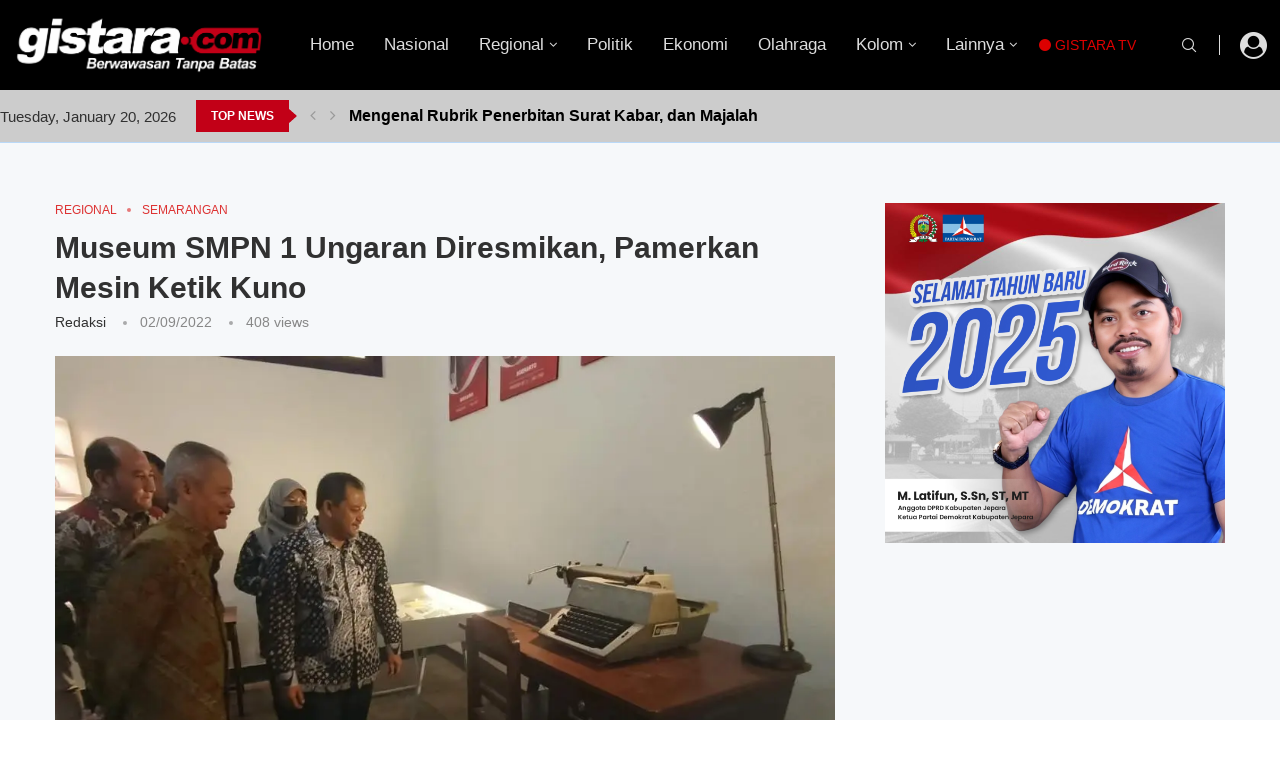

--- FILE ---
content_type: text/html; charset=UTF-8
request_url: https://gistara.com/2022/09/02/museum-smpn-1-ungaran-diresmikan-pamerkan-mesin-ketik-kuno/
body_size: 33711
content:
<!DOCTYPE html><html lang="en-US"><head><script data-no-optimize="1">var litespeed_docref=sessionStorage.getItem("litespeed_docref");litespeed_docref&&(Object.defineProperty(document,"referrer",{get:function(){return litespeed_docref}}),sessionStorage.removeItem("litespeed_docref"));</script> <meta charset="UTF-8"><meta http-equiv="X-UA-Compatible" content="IE=edge"><meta name="viewport" content="width=device-width, initial-scale=1"><link rel="profile" href="https://gmpg.org/xfn/11"/><link rel="alternate" type="application/rss+xml" title="Gistara RSS Feed"
href="https://gistara.com/feed/"/><link rel="alternate" type="application/atom+xml" title="Gistara Atom Feed"
href="https://gistara.com/feed/atom/"/><link rel="pingback" href="https://gistara.com/xmlrpc.php"/>
<!--[if lt IE 9]> <script src="https://gistara.com/wp-content/themes/soledad/js/html5.js"></script> <![endif]--><link rel='preconnect' href='https://fonts.googleapis.com' /><link rel='preconnect' href='https://fonts.gstatic.com' /><meta http-equiv='x-dns-prefetch-control' content='on'><link rel='dns-prefetch' href='//fonts.googleapis.com' /><link rel='dns-prefetch' href='//fonts.gstatic.com' /><link rel='dns-prefetch' href='//s.gravatar.com' /><link rel='dns-prefetch' href='//www.google-analytics.com' /><meta name='robots' content='index, follow, max-image-preview:large, max-snippet:-1, max-video-preview:-1' /><meta name="google-site-verification" content="t3l6XjR5weeP-kCJVOOAIE7TJjZwugwwz_jETPKBjjw" /><title>Museum SMPN 1 Ungaran Diresmikan, Pamerkan Mesin Ketik Kuno - Gistara</title><link rel="canonical" href="https://gistara.com/2022/09/02/museum-smpn-1-ungaran-diresmikan-pamerkan-mesin-ketik-kuno/" /><meta property="og:locale" content="en_US" /><meta property="og:type" content="article" /><meta property="og:title" content="Museum SMPN 1 Ungaran Diresmikan, Pamerkan Mesin Ketik Kuno - Gistara" /><meta property="og:description" content="&nbsp; UNGARAN | GISTARA.com &#8211; Bupati Semarang Ngesti Nugraha meresmikan museum sekolah di SMPN 1 Ungaran. Menurut bupati, bangunan sekolah yang merupakan&hellip;" /><meta property="og:url" content="https://gistara.com/2022/09/02/museum-smpn-1-ungaran-diresmikan-pamerkan-mesin-ketik-kuno/" /><meta property="og:site_name" content="Gistara" /><meta property="article:published_time" content="2022-09-02T16:10:13+00:00" /><meta property="article:modified_time" content="2022-09-30T04:43:10+00:00" /><meta property="og:image" content="https://gistara.com/wp-content/uploads/2022/09/IMG-20220828-WA0005.jpg" /><meta property="og:image:width" content="1024" /><meta property="og:image:height" content="755" /><meta property="og:image:type" content="image/jpeg" /><meta name="author" content="Redaksi" /><meta name="twitter:card" content="summary_large_image" /><meta name="twitter:label1" content="Written by" /><meta name="twitter:data1" content="Redaksi" /><meta name="twitter:label2" content="Est. reading time" /><meta name="twitter:data2" content="2 minutes" /> <script type="application/ld+json" class="yoast-schema-graph">{"@context":"https://schema.org","@graph":[{"@type":"WebPage","@id":"https://gistara.com/2022/09/02/museum-smpn-1-ungaran-diresmikan-pamerkan-mesin-ketik-kuno/","url":"https://gistara.com/2022/09/02/museum-smpn-1-ungaran-diresmikan-pamerkan-mesin-ketik-kuno/","name":"Museum SMPN 1 Ungaran Diresmikan, Pamerkan Mesin Ketik Kuno - Gistara","isPartOf":{"@id":"https://gistara.com/#website"},"primaryImageOfPage":{"@id":"https://gistara.com/2022/09/02/museum-smpn-1-ungaran-diresmikan-pamerkan-mesin-ketik-kuno/#primaryimage"},"image":{"@id":"https://gistara.com/2022/09/02/museum-smpn-1-ungaran-diresmikan-pamerkan-mesin-ketik-kuno/#primaryimage"},"thumbnailUrl":"https://i0.wp.com/gistara.com/wp-content/uploads/2022/09/IMG-20220828-WA0005.jpg?fit=1024%2C755&ssl=1","datePublished":"2022-09-02T16:10:13+00:00","dateModified":"2022-09-30T04:43:10+00:00","author":{"@id":"https://gistara.com/#/schema/person/93c943e1724bb01d1fa981fae084b8be"},"breadcrumb":{"@id":"https://gistara.com/2022/09/02/museum-smpn-1-ungaran-diresmikan-pamerkan-mesin-ketik-kuno/#breadcrumb"},"inLanguage":"en-US","potentialAction":[{"@type":"ReadAction","target":["https://gistara.com/2022/09/02/museum-smpn-1-ungaran-diresmikan-pamerkan-mesin-ketik-kuno/"]}]},{"@type":"ImageObject","inLanguage":"en-US","@id":"https://gistara.com/2022/09/02/museum-smpn-1-ungaran-diresmikan-pamerkan-mesin-ketik-kuno/#primaryimage","url":"https://i0.wp.com/gistara.com/wp-content/uploads/2022/09/IMG-20220828-WA0005.jpg?fit=1024%2C755&ssl=1","contentUrl":"https://i0.wp.com/gistara.com/wp-content/uploads/2022/09/IMG-20220828-WA0005.jpg?fit=1024%2C755&ssl=1","width":1024,"height":755,"caption":"MESIN KETIK KUNO - Bupati Semarang Ngesti Nugraha melihat mesin ketik kuno yang dipamerkan museum sekolah di SMPN 1 Ungaran, Sabtu, 27/8/2022. (Foto: Junaedi, kominfo Kab Semarang)"},{"@type":"BreadcrumbList","@id":"https://gistara.com/2022/09/02/museum-smpn-1-ungaran-diresmikan-pamerkan-mesin-ketik-kuno/#breadcrumb","itemListElement":[{"@type":"ListItem","position":1,"name":"Home","item":"https://gistara.com/"},{"@type":"ListItem","position":2,"name":"Museum SMPN 1 Ungaran Diresmikan, Pamerkan Mesin Ketik Kuno"}]},{"@type":"WebSite","@id":"https://gistara.com/#website","url":"https://gistara.com/","name":"Gistara","description":"Berwawasan Tanpa Batas","potentialAction":[{"@type":"SearchAction","target":{"@type":"EntryPoint","urlTemplate":"https://gistara.com/?s={search_term_string}"},"query-input":{"@type":"PropertyValueSpecification","valueRequired":true,"valueName":"search_term_string"}}],"inLanguage":"en-US"},{"@type":"Person","@id":"https://gistara.com/#/schema/person/93c943e1724bb01d1fa981fae084b8be","name":"Redaksi","image":{"@type":"ImageObject","inLanguage":"en-US","@id":"https://gistara.com/#/schema/person/image/","url":"https://gistara.com/wp-content/uploads/2023/01/cropped-cropped-icon-2-gistara_com-96x96.png","contentUrl":"https://gistara.com/wp-content/uploads/2023/01/cropped-cropped-icon-2-gistara_com-96x96.png","caption":"Redaksi"},"url":"https://gistara.com/author/massuji/"}]}</script> <link rel='dns-prefetch' href='//www.googletagmanager.com' /><link rel='dns-prefetch' href='//stats.wp.com' /><link rel='dns-prefetch' href='//fonts.googleapis.com' /><link rel='dns-prefetch' href='//jetpack.wordpress.com' /><link rel='dns-prefetch' href='//s0.wp.com' /><link rel='dns-prefetch' href='//public-api.wordpress.com' /><link rel='dns-prefetch' href='//0.gravatar.com' /><link rel='dns-prefetch' href='//1.gravatar.com' /><link rel='dns-prefetch' href='//2.gravatar.com' /><link rel='dns-prefetch' href='//pagead2.googlesyndication.com' /><link rel='preconnect' href='//c0.wp.com' /><link rel='preconnect' href='//i0.wp.com' /><link rel="alternate" type="application/rss+xml" title="Gistara &raquo; Feed" href="https://gistara.com/feed/" /><link rel="alternate" type="application/rss+xml" title="Gistara &raquo; Comments Feed" href="https://gistara.com/comments/feed/" /><link rel="alternate" type="application/rss+xml" title="Gistara &raquo; Museum SMPN 1 Ungaran Diresmikan, Pamerkan Mesin Ketik Kuno Comments Feed" href="https://gistara.com/2022/09/02/museum-smpn-1-ungaran-diresmikan-pamerkan-mesin-ketik-kuno/feed/" />
 <script src="//www.googletagmanager.com/gtag/js?id=G-B96819LEY6"  data-cfasync="false" data-wpfc-render="false" type="text/javascript" async></script> <script data-cfasync="false" data-wpfc-render="false" type="text/javascript">var mi_version = '9.10.0';
				var mi_track_user = true;
				var mi_no_track_reason = '';
								var MonsterInsightsDefaultLocations = {"page_location":"https:\/\/gistara.com\/2022\/09\/02\/museum-smpn-1-ungaran-diresmikan-pamerkan-mesin-ketik-kuno\/"};
								if ( typeof MonsterInsightsPrivacyGuardFilter === 'function' ) {
					var MonsterInsightsLocations = (typeof MonsterInsightsExcludeQuery === 'object') ? MonsterInsightsPrivacyGuardFilter( MonsterInsightsExcludeQuery ) : MonsterInsightsPrivacyGuardFilter( MonsterInsightsDefaultLocations );
				} else {
					var MonsterInsightsLocations = (typeof MonsterInsightsExcludeQuery === 'object') ? MonsterInsightsExcludeQuery : MonsterInsightsDefaultLocations;
				}

								var disableStrs = [
										'ga-disable-G-B96819LEY6',
									];

				/* Function to detect opted out users */
				function __gtagTrackerIsOptedOut() {
					for (var index = 0; index < disableStrs.length; index++) {
						if (document.cookie.indexOf(disableStrs[index] + '=true') > -1) {
							return true;
						}
					}

					return false;
				}

				/* Disable tracking if the opt-out cookie exists. */
				if (__gtagTrackerIsOptedOut()) {
					for (var index = 0; index < disableStrs.length; index++) {
						window[disableStrs[index]] = true;
					}
				}

				/* Opt-out function */
				function __gtagTrackerOptout() {
					for (var index = 0; index < disableStrs.length; index++) {
						document.cookie = disableStrs[index] + '=true; expires=Thu, 31 Dec 2099 23:59:59 UTC; path=/';
						window[disableStrs[index]] = true;
					}
				}

				if ('undefined' === typeof gaOptout) {
					function gaOptout() {
						__gtagTrackerOptout();
					}
				}
								window.dataLayer = window.dataLayer || [];

				window.MonsterInsightsDualTracker = {
					helpers: {},
					trackers: {},
				};
				if (mi_track_user) {
					function __gtagDataLayer() {
						dataLayer.push(arguments);
					}

					function __gtagTracker(type, name, parameters) {
						if (!parameters) {
							parameters = {};
						}

						if (parameters.send_to) {
							__gtagDataLayer.apply(null, arguments);
							return;
						}

						if (type === 'event') {
														parameters.send_to = monsterinsights_frontend.v4_id;
							var hookName = name;
							if (typeof parameters['event_category'] !== 'undefined') {
								hookName = parameters['event_category'] + ':' + name;
							}

							if (typeof MonsterInsightsDualTracker.trackers[hookName] !== 'undefined') {
								MonsterInsightsDualTracker.trackers[hookName](parameters);
							} else {
								__gtagDataLayer('event', name, parameters);
							}
							
						} else {
							__gtagDataLayer.apply(null, arguments);
						}
					}

					__gtagTracker('js', new Date());
					__gtagTracker('set', {
						'developer_id.dZGIzZG': true,
											});
					if ( MonsterInsightsLocations.page_location ) {
						__gtagTracker('set', MonsterInsightsLocations);
					}
										__gtagTracker('config', 'G-B96819LEY6', {"forceSSL":"true","link_attribution":"true"} );
										window.gtag = __gtagTracker;										(function () {
						/* https://developers.google.com/analytics/devguides/collection/analyticsjs/ */
						/* ga and __gaTracker compatibility shim. */
						var noopfn = function () {
							return null;
						};
						var newtracker = function () {
							return new Tracker();
						};
						var Tracker = function () {
							return null;
						};
						var p = Tracker.prototype;
						p.get = noopfn;
						p.set = noopfn;
						p.send = function () {
							var args = Array.prototype.slice.call(arguments);
							args.unshift('send');
							__gaTracker.apply(null, args);
						};
						var __gaTracker = function () {
							var len = arguments.length;
							if (len === 0) {
								return;
							}
							var f = arguments[len - 1];
							if (typeof f !== 'object' || f === null || typeof f.hitCallback !== 'function') {
								if ('send' === arguments[0]) {
									var hitConverted, hitObject = false, action;
									if ('event' === arguments[1]) {
										if ('undefined' !== typeof arguments[3]) {
											hitObject = {
												'eventAction': arguments[3],
												'eventCategory': arguments[2],
												'eventLabel': arguments[4],
												'value': arguments[5] ? arguments[5] : 1,
											}
										}
									}
									if ('pageview' === arguments[1]) {
										if ('undefined' !== typeof arguments[2]) {
											hitObject = {
												'eventAction': 'page_view',
												'page_path': arguments[2],
											}
										}
									}
									if (typeof arguments[2] === 'object') {
										hitObject = arguments[2];
									}
									if (typeof arguments[5] === 'object') {
										Object.assign(hitObject, arguments[5]);
									}
									if ('undefined' !== typeof arguments[1].hitType) {
										hitObject = arguments[1];
										if ('pageview' === hitObject.hitType) {
											hitObject.eventAction = 'page_view';
										}
									}
									if (hitObject) {
										action = 'timing' === arguments[1].hitType ? 'timing_complete' : hitObject.eventAction;
										hitConverted = mapArgs(hitObject);
										__gtagTracker('event', action, hitConverted);
									}
								}
								return;
							}

							function mapArgs(args) {
								var arg, hit = {};
								var gaMap = {
									'eventCategory': 'event_category',
									'eventAction': 'event_action',
									'eventLabel': 'event_label',
									'eventValue': 'event_value',
									'nonInteraction': 'non_interaction',
									'timingCategory': 'event_category',
									'timingVar': 'name',
									'timingValue': 'value',
									'timingLabel': 'event_label',
									'page': 'page_path',
									'location': 'page_location',
									'title': 'page_title',
									'referrer' : 'page_referrer',
								};
								for (arg in args) {
																		if (!(!args.hasOwnProperty(arg) || !gaMap.hasOwnProperty(arg))) {
										hit[gaMap[arg]] = args[arg];
									} else {
										hit[arg] = args[arg];
									}
								}
								return hit;
							}

							try {
								f.hitCallback();
							} catch (ex) {
							}
						};
						__gaTracker.create = newtracker;
						__gaTracker.getByName = newtracker;
						__gaTracker.getAll = function () {
							return [];
						};
						__gaTracker.remove = noopfn;
						__gaTracker.loaded = true;
						window['__gaTracker'] = __gaTracker;
					})();
									} else {
										console.log("");
					(function () {
						function __gtagTracker() {
							return null;
						}

						window['__gtagTracker'] = __gtagTracker;
						window['gtag'] = __gtagTracker;
					})();
									}</script> <link data-optimized="2" rel="stylesheet" href="https://gistara.com/wp-content/litespeed/css/c98f03231629882e79a5b34f41d21096.css?ver=aa5bf" /> <script type="litespeed/javascript" data-src="https://c0.wp.com/c/6.8.3/wp-includes/js/jquery/jquery.min.js" id="jquery-core-js"></script> <script type="litespeed/javascript" data-src="https://gistara.com/wp-content/plugins/google-analytics-for-wordpress/assets/js/frontend-gtag.min.js?ver=9.10.0" id="monsterinsights-frontend-script-js" data-wp-strategy="async"></script> <script data-cfasync="false" data-wpfc-render="false" type="text/javascript" id='monsterinsights-frontend-script-js-extra'>/*  */
var monsterinsights_frontend = {"js_events_tracking":"true","download_extensions":"doc,pdf,ppt,zip,xls,docx,pptx,xlsx","inbound_paths":"[{\"path\":\"\\\/go\\\/\",\"label\":\"affiliate\"},{\"path\":\"\\\/recommend\\\/\",\"label\":\"affiliate\"}]","home_url":"https:\/\/gistara.com","hash_tracking":"false","v4_id":"G-B96819LEY6"};/*  */</script> 
 <script type="litespeed/javascript" data-src="https://www.googletagmanager.com/gtag/js?id=GT-KTRGJTT" id="google_gtagjs-js"></script> <script id="google_gtagjs-js-after" type="litespeed/javascript">window.dataLayer=window.dataLayer||[];function gtag(){dataLayer.push(arguments)}
gtag("set","linker",{"domains":["gistara.com"]});gtag("js",new Date());gtag("set","developer_id.dZTNiMT",!0);gtag("config","GT-KTRGJTT")</script> <link rel="https://api.w.org/" href="https://gistara.com/wp-json/" /><link rel="alternate" title="JSON" type="application/json" href="https://gistara.com/wp-json/wp/v2/posts/1909" /><link rel="EditURI" type="application/rsd+xml" title="RSD" href="https://gistara.com/xmlrpc.php?rsd" /><meta name="generator" content="WordPress 6.8.3" /><meta name="generator" content="Soledad 8.7.0" /><link rel='shortlink' href='https://wp.me/pefXQw-uN' /><link rel="alternate" title="oEmbed (JSON)" type="application/json+oembed" href="https://gistara.com/wp-json/oembed/1.0/embed?url=https%3A%2F%2Fgistara.com%2F2022%2F09%2F02%2Fmuseum-smpn-1-ungaran-diresmikan-pamerkan-mesin-ketik-kuno%2F" /><link rel="alternate" title="oEmbed (XML)" type="text/xml+oembed" href="https://gistara.com/wp-json/oembed/1.0/embed?url=https%3A%2F%2Fgistara.com%2F2022%2F09%2F02%2Fmuseum-smpn-1-ungaran-diresmikan-pamerkan-mesin-ketik-kuno%2F&#038;format=xml" /><meta name="generator" content="Site Kit by Google 1.166.0" /><link rel="shortcut icon" href="https://gistara.com/wp-content/uploads/2023/01/cropped-cropped-icon-2-gistara_com.png"
type="image/x-icon"/><link rel="apple-touch-icon" sizes="180x180" href="https://gistara.com/wp-content/uploads/2023/01/cropped-cropped-icon-2-gistara_com.png"> <script type="application/ld+json">{
    "@context": "https:\/\/schema.org\/",
    "@type": "organization",
    "@id": "#organization",
    "logo": {
        "@type": "ImageObject",
        "url": "https:\/\/gistara.com\/wp-content\/uploads\/2023\/07\/Logo-gistara_com-new-3.png"
    },
    "url": "https:\/\/gistara.com\/",
    "name": "Gistara",
    "description": "Berwawasan Tanpa Batas"
}</script><script type="application/ld+json">{
    "@context": "https:\/\/schema.org\/",
    "@type": "WebSite",
    "name": "Gistara",
    "alternateName": "Berwawasan Tanpa Batas",
    "url": "https:\/\/gistara.com\/"
}</script><script type="application/ld+json">{
    "@context": "https:\/\/schema.org\/",
    "@type": "BlogPosting",
    "headline": "Museum SMPN 1 Ungaran Diresmikan, Pamerkan Mesin Ketik Kuno",
    "description": "&nbsp; UNGARAN | GISTARA.com &#8211; Bupati Semarang Ngesti Nugraha meresmikan museum sekolah di SMPN 1 Ungaran. Menurut bupati, bangunan sekolah yang merupakan&hellip;",
    "datePublished": "2022-09-02T16:10:13+07:00",
    "datemodified": "2022-09-30T04:43:10+07:00",
    "mainEntityOfPage": "https:\/\/gistara.com\/2022\/09\/02\/museum-smpn-1-ungaran-diresmikan-pamerkan-mesin-ketik-kuno\/",
    "image": {
        "@type": "ImageObject",
        "url": "https:\/\/i0.wp.com\/gistara.com\/wp-content\/uploads\/2022\/09\/IMG-20220828-WA0005.jpg?fit=1024%2C755&ssl=1",
        "width": 1024,
        "height": 755
    },
    "publisher": {
        "@type": "Organization",
        "name": "Gistara",
        "logo": {
            "@type": "ImageObject",
            "url": "https:\/\/gistara.com\/wp-content\/uploads\/2023\/07\/Logo-gistara_com-new-3.png"
        }
    },
    "author": {
        "@type": "Person",
        "@id": "#person-Redaksi",
        "name": "Redaksi",
        "url": "https:\/\/gistara.com\/author\/massuji\/"
    }
}</script> <meta name="google-adsense-platform-account" content="ca-host-pub-2644536267352236"><meta name="google-adsense-platform-domain" content="sitekit.withgoogle.com"><meta name="generator" content="Elementor 3.33.6; features: additional_custom_breakpoints; settings: css_print_method-external, google_font-enabled, font_display-swap"><link rel="amphtml" href="https://gistara.com/2022/09/02/museum-smpn-1-ungaran-diresmikan-pamerkan-mesin-ketik-kuno/amp/" />
 <script type="litespeed/javascript" data-src="https://pagead2.googlesyndication.com/pagead/js/adsbygoogle.js?client=ca-pub-2808303295749475&amp;host=ca-host-pub-2644536267352236" crossorigin="anonymous"></script> </head><body class="wp-singular post-template-default single single-post postid-1909 single-format-standard wp-theme-soledad penci-disable-desc-collapse soledad-ver-8-7-0 pclight-mode penci-show-pthumb pcmn-drdw-style-slide_down pchds-showup pencipdc_global_player elementor-default elementor-kit-7655"><div id="soledad_wrapper" class="wrapper-boxed header-style-header-6 header-search-style-showup"><div class="penci-header-wrap pc-wrapbuilder-header"><div data-builder-slug="7736" id="pcbdhd_7736"
class="pc-wrapbuilder-header-inner penci-builder-id-7736"><div class="penci_header penci-header-builder penci_builder_sticky_header_desktop shadow-enable hide-scroll-down"><div class="penci_container"><div class="penci_stickybar penci_navbar"><div class="penci-desktop-sticky-mid penci_container penci-sticky-mid pcmiddle-normal pc-hasel"><div class="container container-1400"><div class="penci_nav_row"><div class="penci_nav_col penci_nav_left penci_nav_alignleft"><div class="pc-builder-element pc-logo-sticky pc-logo penci-header-image-logo ">
<a href="https://gistara.com/">
<img data-lazyloaded="1" src="[data-uri]" class="penci-mainlogo penci-limg pclogo-cls"                  data-src="https://gistara.com/wp-content/uploads/2023/07/Logo-gistara_com-new-3.png"
alt="Gistara"
width="2311"
height="581">
</a></div></div><div class="penci_nav_col penci_nav_center penci_nav_aligncenter"><div class="pc-builder-element pc-builder-menu pc-main-menu"><nav class="navigation menu-style-2 no-class menu-item-normal " role="navigation"
itemscope
itemtype="https://schema.org/SiteNavigationElement"><ul id="menu-main-menu-gistara-com" class="menu"><li id="menu-item-1817" class="menu-item menu-item-type-custom menu-item-object-custom menu-item-home menu-item-1817"><a href="https://gistara.com/">Home</a></li><li id="menu-item-1803" class="menu-item menu-item-type-taxonomy menu-item-object-category menu-item-1803"><a href="https://gistara.com/category/nasional/">Nasional</a></li><li id="menu-item-1809" class="menu-item menu-item-type-taxonomy menu-item-object-category current-post-ancestor current-menu-parent current-post-parent menu-item-has-children menu-item-1809"><a href="https://gistara.com/category/regional/">Regional</a><ul class="sub-menu"><li id="menu-item-1811" class="menu-item menu-item-type-taxonomy menu-item-object-category current-post-ancestor current-menu-parent current-post-parent menu-item-1811"><a href="https://gistara.com/category/semarangan/">Semarangan</a></li><li id="menu-item-1802" class="menu-item menu-item-type-taxonomy menu-item-object-category menu-item-1802"><a href="https://gistara.com/category/muria/">Muria</a></li><li id="menu-item-1799" class="menu-item menu-item-type-taxonomy menu-item-object-category menu-item-1799"><a href="https://gistara.com/category/kedu/">Kedu</a></li><li id="menu-item-1793" class="menu-item menu-item-type-taxonomy menu-item-object-category menu-item-1793"><a href="https://gistara.com/category/banyumasan/">Banyumasan</a></li><li id="menu-item-1806" class="menu-item menu-item-type-taxonomy menu-item-object-category menu-item-1806"><a href="https://gistara.com/category/pantura/">Pantura</a></li><li id="menu-item-1812" class="menu-item menu-item-type-taxonomy menu-item-object-category menu-item-1812"><a href="https://gistara.com/category/soloraya/">Solo Raya</a></li></ul></li><li id="menu-item-1808" class="menu-item menu-item-type-taxonomy menu-item-object-category menu-item-1808"><a href="https://gistara.com/category/politik/">Politik</a></li><li id="menu-item-1797" class="menu-item menu-item-type-taxonomy menu-item-object-category menu-item-1797"><a href="https://gistara.com/category/ekonomi/">Ekonomi</a></li><li id="menu-item-1804" class="menu-item menu-item-type-taxonomy menu-item-object-category menu-item-1804"><a href="https://gistara.com/category/olahraga/">Olahraga</a></li><li id="menu-item-1800" class="menu-item menu-item-type-taxonomy menu-item-object-category menu-item-has-children menu-item-1800"><a href="https://gistara.com/category/kolom/">Kolom</a><ul class="sub-menu"><li id="menu-item-1805" class="menu-item menu-item-type-taxonomy menu-item-object-category menu-item-1805"><a href="https://gistara.com/category/opini/">Opini</a></li><li id="menu-item-4144" class="menu-item menu-item-type-taxonomy menu-item-object-category menu-item-4144"><a href="https://gistara.com/category/risalah/">Risalah</a></li><li id="menu-item-1810" class="menu-item menu-item-type-taxonomy menu-item-object-category menu-item-1810"><a href="https://gistara.com/category/resensi/">Resensi</a></li><li id="menu-item-1796" class="menu-item menu-item-type-taxonomy menu-item-object-category menu-item-1796"><a href="https://gistara.com/category/cerpen/">Cerpen</a></li><li id="menu-item-4145" class="menu-item menu-item-type-taxonomy menu-item-object-category menu-item-4145"><a href="https://gistara.com/category/catatan-redaksi/">Catatan Redaksi</a></li></ul></li><li id="menu-item-1815" class="menu-item menu-item-type-custom menu-item-object-custom menu-item-has-children menu-item-1815"><a href="#">Lainnya</a><ul class="sub-menu"><li id="menu-item-1795" class="menu-item menu-item-type-taxonomy menu-item-object-category menu-item-1795"><a href="https://gistara.com/category/budaya/">Budaya</a></li><li id="menu-item-1813" class="menu-item menu-item-type-taxonomy menu-item-object-category menu-item-1813"><a href="https://gistara.com/category/teknologi/">Teknologi</a></li><li id="menu-item-2839" class="menu-item menu-item-type-taxonomy menu-item-object-category menu-item-2839"><a href="https://gistara.com/category/pendidikan/">Pendidikan</a></li><li id="menu-item-1798" class="menu-item menu-item-type-taxonomy menu-item-object-category menu-item-1798"><a href="https://gistara.com/category/info-grafis/">Info Grafis</a></li><li id="menu-item-1807" class="menu-item menu-item-type-taxonomy menu-item-object-category menu-item-1807"><a href="https://gistara.com/category/plesir/">Plesir</a></li><li id="menu-item-1801" class="menu-item menu-item-type-taxonomy menu-item-object-category menu-item-1801"><a href="https://gistara.com/category/kuliner/">Kuliner</a></li><li id="menu-item-1961" class="menu-item menu-item-type-taxonomy menu-item-object-category menu-item-1961"><a href="https://gistara.com/category/religi/">Religi</a></li></ul></li></ul></nav></div></div><div class="penci_nav_col penci_nav_right penci_nav_alignright"><div id="top-search"
class="pc-builder-element penci-top-search pcheader-icon top-search-classes ">
<a href="#" aria-label="Search" class="search-click pc-button-define-customize">
<i class="penciicon-magnifiying-glass"></i>
</a><div class="show-search pcbds-showup"><form role="search" method="get" class="pc-searchform"
action="https://gistara.com/"><div class="pc-searchform-inner">
<input type="text" class="search-input"
placeholder="Type and hit enter..." name="s"/>
<i class="penciicon-magnifiying-glass"></i>
<button type="submit"
class="searchsubmit penci-ele-btn">Search</button></div></form>
<a href="#" aria-label="Close" class="search-click close-search"><i class="penciicon-close-button"></i></a></div></div><div style="background-color:#dddddd;"
class="penci-builder-element penci-vertical-line vertical-line-1 "></div><div class="pc-header-element penci-topbar-social pc-login-register"><ul class="pctopbar-login-btn"><li class="pclogin-item login login-popup penci-login-popup-btn"><a href="#penci-login-popup"><i class="penci-faicon fa fa-user-circle" ></i></a></li></ul></div></div></div></div></div></div></div></div><div class="penci_header penci-header-builder main-builder-header  normal no-shadow  "><div class="penci_midbar penci-desktop-midbar penci_container bg-normal pcmiddle-normal pc-hasel"><div class="container container-1400"><div class="penci_nav_row"><div class="penci_nav_col penci_nav_left penci_nav_flexleft penci_nav_alignleft"><div class="pc-builder-element pc-logo pc-logo-desktop penci-header-image-logo ">
<a href="https://gistara.com/">
<img data-lazyloaded="1" src="[data-uri]" class="penci-mainlogo penci-limg pclogo-cls"                  data-src="https://gistara.com/wp-content/uploads/2023/07/Logo-gistara_com-new-3.png"
alt="Gistara"
width="2311"
height="581">
</a></div></div><div class="penci_nav_col penci_nav_center penci_nav_flexcenter penci_nav_aligncenter"><div class="pc-builder-element pc-builder-menu pc-main-menu"><nav class="navigation menu-style-2 no-class menu-item-normal " role="navigation"
itemscope
itemtype="https://schema.org/SiteNavigationElement"><ul id="menu-main-menu-gistara-com-1" class="menu"><li class="menu-item menu-item-type-custom menu-item-object-custom menu-item-home menu-item-1817"><a href="https://gistara.com/">Home</a></li><li class="menu-item menu-item-type-taxonomy menu-item-object-category menu-item-1803"><a href="https://gistara.com/category/nasional/">Nasional</a></li><li class="menu-item menu-item-type-taxonomy menu-item-object-category current-post-ancestor current-menu-parent current-post-parent menu-item-has-children menu-item-1809"><a href="https://gistara.com/category/regional/">Regional</a><ul class="sub-menu"><li class="menu-item menu-item-type-taxonomy menu-item-object-category current-post-ancestor current-menu-parent current-post-parent menu-item-1811"><a href="https://gistara.com/category/semarangan/">Semarangan</a></li><li class="menu-item menu-item-type-taxonomy menu-item-object-category menu-item-1802"><a href="https://gistara.com/category/muria/">Muria</a></li><li class="menu-item menu-item-type-taxonomy menu-item-object-category menu-item-1799"><a href="https://gistara.com/category/kedu/">Kedu</a></li><li class="menu-item menu-item-type-taxonomy menu-item-object-category menu-item-1793"><a href="https://gistara.com/category/banyumasan/">Banyumasan</a></li><li class="menu-item menu-item-type-taxonomy menu-item-object-category menu-item-1806"><a href="https://gistara.com/category/pantura/">Pantura</a></li><li class="menu-item menu-item-type-taxonomy menu-item-object-category menu-item-1812"><a href="https://gistara.com/category/soloraya/">Solo Raya</a></li></ul></li><li class="menu-item menu-item-type-taxonomy menu-item-object-category menu-item-1808"><a href="https://gistara.com/category/politik/">Politik</a></li><li class="menu-item menu-item-type-taxonomy menu-item-object-category menu-item-1797"><a href="https://gistara.com/category/ekonomi/">Ekonomi</a></li><li class="menu-item menu-item-type-taxonomy menu-item-object-category menu-item-1804"><a href="https://gistara.com/category/olahraga/">Olahraga</a></li><li class="menu-item menu-item-type-taxonomy menu-item-object-category menu-item-has-children menu-item-1800"><a href="https://gistara.com/category/kolom/">Kolom</a><ul class="sub-menu"><li class="menu-item menu-item-type-taxonomy menu-item-object-category menu-item-1805"><a href="https://gistara.com/category/opini/">Opini</a></li><li class="menu-item menu-item-type-taxonomy menu-item-object-category menu-item-4144"><a href="https://gistara.com/category/risalah/">Risalah</a></li><li class="menu-item menu-item-type-taxonomy menu-item-object-category menu-item-1810"><a href="https://gistara.com/category/resensi/">Resensi</a></li><li class="menu-item menu-item-type-taxonomy menu-item-object-category menu-item-1796"><a href="https://gistara.com/category/cerpen/">Cerpen</a></li><li class="menu-item menu-item-type-taxonomy menu-item-object-category menu-item-4145"><a href="https://gistara.com/category/catatan-redaksi/">Catatan Redaksi</a></li></ul></li><li class="menu-item menu-item-type-custom menu-item-object-custom menu-item-has-children menu-item-1815"><a href="#">Lainnya</a><ul class="sub-menu"><li class="menu-item menu-item-type-taxonomy menu-item-object-category menu-item-1795"><a href="https://gistara.com/category/budaya/">Budaya</a></li><li class="menu-item menu-item-type-taxonomy menu-item-object-category menu-item-1813"><a href="https://gistara.com/category/teknologi/">Teknologi</a></li><li class="menu-item menu-item-type-taxonomy menu-item-object-category menu-item-2839"><a href="https://gistara.com/category/pendidikan/">Pendidikan</a></li><li class="menu-item menu-item-type-taxonomy menu-item-object-category menu-item-1798"><a href="https://gistara.com/category/info-grafis/">Info Grafis</a></li><li class="menu-item menu-item-type-taxonomy menu-item-object-category menu-item-1807"><a href="https://gistara.com/category/plesir/">Plesir</a></li><li class="menu-item menu-item-type-taxonomy menu-item-object-category menu-item-1801"><a href="https://gistara.com/category/kuliner/">Kuliner</a></li><li class="menu-item menu-item-type-taxonomy menu-item-object-category menu-item-1961"><a href="https://gistara.com/category/religi/">Religi</a></li></ul></li></ul></nav></div>
<a target="_blank" rel="noreferrer"
href="https://www.youtube.com/@gistarachanel2708" class="penci-builder penci-builder-button button-1 button-define-style-4 button-shape-customize default ">
<i class="fa fa-solid fa-circle"></i>   GISTARA TV    </a></div><div class="penci_nav_col penci_nav_right penci_nav_flexright penci_nav_alignright"><div id="top-search"
class="pc-builder-element penci-top-search pcheader-icon top-search-classes ">
<a href="#" aria-label="Search" class="search-click pc-button-define-customize">
<i class="penciicon-magnifiying-glass"></i>
</a><div class="show-search pcbds-showup"><form role="search" method="get" class="pc-searchform"
action="https://gistara.com/"><div class="pc-searchform-inner">
<input type="text" class="search-input"
placeholder="Type and hit enter..." name="s"/>
<i class="penciicon-magnifiying-glass"></i>
<button type="submit"
class="searchsubmit penci-ele-btn">Search</button></div></form>
<a href="#" aria-label="Close" class="search-click close-search"><i class="penciicon-close-button"></i></a></div></div><div style="background-color:#dddddd;"
class="penci-builder-element penci-vertical-line vertical-line-1 "></div><div class="pc-header-element penci-topbar-social pc-login-register"><ul class="pctopbar-login-btn"><li class="pclogin-item login login-popup penci-login-popup-btn"><a href="#penci-login-popup"><i class="penci-faicon fa fa-user-circle" ></i></a></li></ul></div></div></div></div></div><div class="penci_bottombar penci-desktop-bottombar penci_navbar penci_container bg-normal pcmiddle-normal pc-hasel"><div class="container container-1400"><div class="penci_nav_row"><div class="penci_nav_col penci_nav_left penci_nav_flexleft penci_nav_alignleft"><div class="penci-builder-element penci-data-time-format ">
<span data-format="l, F j, Y"
class="penci-dtf-normal">Tuesday, January 20, 2026</span></div></div><div class="penci_nav_col penci_nav_center penci_nav_flexcenter penci_nav_alignleft"><div class="penci-builder-element pctopbar-item penci-topbar-trending ">
<span class="headline-title nticker-style-2 penci-enable-uppercase">Top News</span>
<span class="penci-trending-nav">
<a class="penci-slider-prev" aria-label="Previous"
href="#"><i class="penci-faicon fa fa-angle-left" ></i></a>
<a class="penci-slider-next" aria-label="Next"
href="#"><i class="penci-faicon fa fa-angle-right" ></i></a>
</span><div class="pcdfswiper swiper penci-owl-carousel penci-owl-carousel-slider penci-headline-posts"
data-auto="true" data-nav="false" data-autotime="3000"
data-speed="200" data-anim="slideInUp"><div class="swiper-wrapper"><div class="swiper-slide">
<a class="penci-topbar-post-title  penci-disable-uppercase"
href="https://gistara.com/2024/04/26/mengenal-rubrik-penerbitan-surat-kabar-dan-majalah/">Mengenal Rubrik Penerbitan Surat Kabar, dan Majalah</a></div><div class="swiper-slide">
<a class="penci-topbar-post-title  penci-disable-uppercase"
href="https://gistara.com/2023/05/06/mengenal-nyai-hindun-anisah-caleg-dpr-ri-dapil-demak-kudus-dan-jepara/">Mengenal Nyai Hindun Anisah, Caleg DPR RI Dapil Demak, Kudus, dan...</a></div><div class="swiper-slide">
<a class="penci-topbar-post-title  penci-disable-uppercase"
href="https://gistara.com/2023/10/11/cuaca-terik-penjual-es-teh-di-jepara-berhamburan/">Cuaca Terik, Penjual Es Teh di Jepara Berhamburan</a></div><div class="swiper-slide">
<a class="penci-topbar-post-title  penci-disable-uppercase"
href="https://gistara.com/2023/10/06/fenomena-bodoh-deklarasi-kasyaf-lewat-foto/">Fenomena Bodoh Deklarasi Kasyaf Lewat Foto</a></div><div class="swiper-slide">
<a class="penci-topbar-post-title  penci-disable-uppercase"
href="https://gistara.com/2022/08/07/kolam-renang-cinta-candi-liyangan-temanggung-jawa-tengah-terbaru-2022/">Kolam Renang Cinta Candi Liyangan Temanggung Jawa Tengah Terbaru 2022</a></div><div class="swiper-slide">
<a class="penci-topbar-post-title  penci-disable-uppercase"
href="https://gistara.com/2023/09/13/ribuan-orang-hadiri-haul-mbah-sahil-ke-18-ini-biografinya/">Ribuan Orang Hadiri Haul Mbah Sahil ke 18, Ini Biografinya</a></div><div class="swiper-slide">
<a class="penci-topbar-post-title  penci-disable-uppercase"
href="https://gistara.com/2022/12/10/tak-perlu-ke-eropa-main-salju-bisa-di-dusun-semilir-bawen/">Tak Perlu ke Eropa, Main Salju Bisa di Dusun Semilir Bawen</a></div><div class="swiper-slide">
<a class="penci-topbar-post-title  penci-disable-uppercase"
href="https://gistara.com/2022/12/20/peringati-hari-ibu-mideha-festival-gelar-lomba-kolaborasi-dengan-ibu/">Peringati Hari Ibu, MIDEHA Festival Gelar Lomba Kolaborasi dengan Ibu</a></div><div class="swiper-slide">
<a class="penci-topbar-post-title  penci-disable-uppercase"
href="https://gistara.com/2022/08/07/sejarah-pantai-nampu-wonogiri-jawa-tengah-terbaru-2022/">Sejarah Pantai Nampu Wonogiri Jawa Tengah Terbaru 2022</a></div><div class="swiper-slide">
<a class="penci-topbar-post-title  penci-disable-uppercase"
href="https://gistara.com/2022/11/24/rancangan-dapil-pemilu-2024-di-jepara-tidak-berubah/">Rancangan Dapil Pemilu 2024 di Jepara Tidak Berubah</a></div></div></div></div></div><div class="penci_nav_col penci_nav_right penci_nav_flexright penci_nav_alignright"></div></div></div></div></div><div class="penci_navbar_mobile "><div class="penci_mobile_midbar penci-mobile-midbar penci_container sticky-enable pcmiddle-normal pc-hasel bgtrans-enable"><div class="container"><div class="penci_nav_row"><div class="penci_nav_col penci_nav_left penci_nav_alignleft"><div class="pc-button-define-customize pc-builder-element navigation mobile-menu "><div class="button-menu-mobile header-builder"><svg width=18px height=18px viewBox="0 0 512 384" version=1.1 xmlns=http://www.w3.org/2000/svg xmlns:xlink=http://www.w3.org/1999/xlink><g stroke=none stroke-width=1 fill-rule=evenodd><g transform="translate(0.000000, 0.250080)"><rect x=0 y=0 width=512 height=62></rect><rect x=0 y=161 width=512 height=62></rect><rect x=0 y=321 width=512 height=62></rect></g></g></svg></div></div></div><div class="penci_nav_col penci_nav_center penci_nav_aligncenter"><div class="pc-builder-element pc-logo pb-logo-mobile penci-header-image-logo ">
<a href="https://gistara.com/">
<img data-lazyloaded="1" src="[data-uri]" class="penci-mainlogo penci-limg pclogo-cls"                  data-src="https://gistara.com/wp-content/uploads/2023/07/Logo-gistara_com-new-3.png"
alt="Gistara"
width="2311"
height="581">
</a></div></div><div class="penci_nav_col penci_nav_right penci_nav_alignright"><div id="top-search"
class="pc-builder-element penci-top-search pcheader-icon top-search-classes ">
<a href="#" aria-label="Search" class="search-click pc-button-define-customize">
<i class="penciicon-magnifiying-glass"></i>
</a><div class="show-search pcbds-showup"><form role="search" method="get" class="pc-searchform"
action="https://gistara.com/"><div class="pc-searchform-inner">
<input type="text" class="search-input"
placeholder="Type and hit enter..." name="s"/>
<i class="penciicon-magnifiying-glass"></i>
<button type="submit"
class="searchsubmit penci-ele-btn">Search</button></div></form>
<a href="#" aria-label="Close" class="search-click close-search"><i class="penciicon-close-button"></i></a></div></div></div></div></div></div></div>
<a href="#" aria-label="Close" class="close-mobile-menu-builder mpos-left"><i
class="penci-faicon fa fa-close"></i></a><div id="penci_off_canvas"
class="penci-builder-mobile-sidebar-nav penci-menu-hbg mpos-left"><div class="penci_mobile_wrapper"><div class="nav_wrap penci-mobile-sidebar-content-wrapper"><div class="penci-builder-item-wrap item_main"><div class="pc-builder-element pc-logo pb-logo-sidebar-mobile penci-header-image-logo ">
<a href="https://gistara.com/">
<img data-lazyloaded="1" src="[data-uri]" class="penci-mainlogo penci-limg pclogo-cls"                  data-src="https://gistara.com/wp-content/uploads/2023/07/Logo-gistara_com-new-3.png"
alt="Gistara"
width="2311"
height="581">
</a></div><div class="header-social penci-builder-element mobile-social"><div class="inner-header-social social-icon-style penci-social-circle penci-social-colored">
<a href="https://www.facebook.com/PenciDesign"
aria-label="Facebook"  rel="noreferrer"                   target="_blank"><i class="penci-faicon fa fa-facebook" ></i></a>
<a href="https://x.com/PenciDesign"
aria-label="Twitter"  rel="noreferrer"                   target="_blank"><i class="penci-faicon penciicon-x-twitter" ></i></a>
<a href="#"
aria-label="Youtube"  rel="noreferrer"                   target="_blank"><i class="penci-faicon fa fa-youtube-play" ></i></a></div></div><div class="penci-builder-element pc-search-form pc-search-form-sidebar search-style-default "><form role="search" method="get" class="pc-searchform"
action="https://gistara.com/"><div class="pc-searchform-inner">
<input type="text" class="search-input"
placeholder="Type and hit enter..." name="s"/>
<i class="penciicon-magnifiying-glass"></i>
<button type="submit"
class="searchsubmit penci-ele-btn">Search</button></div></form></div><div class="pc-builder-element pc-builder-menu pc-dropdown-menu"><nav class="no-class normal-click" role="navigation"
itemscope
itemtype="https://schema.org/SiteNavigationElement"><ul id="menu-main-menu-gistara-com-2" class="menu menu-hgb-main"><li class="menu-item menu-item-type-custom menu-item-object-custom menu-item-home menu-item-1817"><a href="https://gistara.com/">Home</a></li><li class="menu-item menu-item-type-taxonomy menu-item-object-category menu-item-1803"><a href="https://gistara.com/category/nasional/">Nasional</a></li><li class="menu-item menu-item-type-taxonomy menu-item-object-category current-post-ancestor current-menu-parent current-post-parent menu-item-has-children menu-item-1809"><a href="https://gistara.com/category/regional/">Regional</a><ul class="sub-menu"><li class="menu-item menu-item-type-taxonomy menu-item-object-category current-post-ancestor current-menu-parent current-post-parent menu-item-1811"><a href="https://gistara.com/category/semarangan/">Semarangan</a></li><li class="menu-item menu-item-type-taxonomy menu-item-object-category menu-item-1802"><a href="https://gistara.com/category/muria/">Muria</a></li><li class="menu-item menu-item-type-taxonomy menu-item-object-category menu-item-1799"><a href="https://gistara.com/category/kedu/">Kedu</a></li><li class="menu-item menu-item-type-taxonomy menu-item-object-category menu-item-1793"><a href="https://gistara.com/category/banyumasan/">Banyumasan</a></li><li class="menu-item menu-item-type-taxonomy menu-item-object-category menu-item-1806"><a href="https://gistara.com/category/pantura/">Pantura</a></li><li class="menu-item menu-item-type-taxonomy menu-item-object-category menu-item-1812"><a href="https://gistara.com/category/soloraya/">Solo Raya</a></li></ul></li><li class="menu-item menu-item-type-taxonomy menu-item-object-category menu-item-1808"><a href="https://gistara.com/category/politik/">Politik</a></li><li class="menu-item menu-item-type-taxonomy menu-item-object-category menu-item-1797"><a href="https://gistara.com/category/ekonomi/">Ekonomi</a></li><li class="menu-item menu-item-type-taxonomy menu-item-object-category menu-item-1804"><a href="https://gistara.com/category/olahraga/">Olahraga</a></li><li class="menu-item menu-item-type-taxonomy menu-item-object-category menu-item-has-children menu-item-1800"><a href="https://gistara.com/category/kolom/">Kolom</a><ul class="sub-menu"><li class="menu-item menu-item-type-taxonomy menu-item-object-category menu-item-1805"><a href="https://gistara.com/category/opini/">Opini</a></li><li class="menu-item menu-item-type-taxonomy menu-item-object-category menu-item-4144"><a href="https://gistara.com/category/risalah/">Risalah</a></li><li class="menu-item menu-item-type-taxonomy menu-item-object-category menu-item-1810"><a href="https://gistara.com/category/resensi/">Resensi</a></li><li class="menu-item menu-item-type-taxonomy menu-item-object-category menu-item-1796"><a href="https://gistara.com/category/cerpen/">Cerpen</a></li><li class="menu-item menu-item-type-taxonomy menu-item-object-category menu-item-4145"><a href="https://gistara.com/category/catatan-redaksi/">Catatan Redaksi</a></li></ul></li><li class="menu-item menu-item-type-custom menu-item-object-custom menu-item-has-children menu-item-1815"><a href="#">Lainnya</a><ul class="sub-menu"><li class="menu-item menu-item-type-taxonomy menu-item-object-category menu-item-1795"><a href="https://gistara.com/category/budaya/">Budaya</a></li><li class="menu-item menu-item-type-taxonomy menu-item-object-category menu-item-1813"><a href="https://gistara.com/category/teknologi/">Teknologi</a></li><li class="menu-item menu-item-type-taxonomy menu-item-object-category menu-item-2839"><a href="https://gistara.com/category/pendidikan/">Pendidikan</a></li><li class="menu-item menu-item-type-taxonomy menu-item-object-category menu-item-1798"><a href="https://gistara.com/category/info-grafis/">Info Grafis</a></li><li class="menu-item menu-item-type-taxonomy menu-item-object-category menu-item-1807"><a href="https://gistara.com/category/plesir/">Plesir</a></li><li class="menu-item menu-item-type-taxonomy menu-item-object-category menu-item-1801"><a href="https://gistara.com/category/kuliner/">Kuliner</a></li><li class="menu-item menu-item-type-taxonomy menu-item-object-category menu-item-1961"><a href="https://gistara.com/category/religi/">Religi</a></li></ul></li></ul></nav></div><div class="penci-builder-element penci-html-ads penci-html-ads-mobile">
Copyright 2021 - All Right Reserved</div></div></div></div></div></div></div><div class="penci-single-wrapper"><div class="penci-single-block"><div class="container container-single penci_sidebar right-sidebar penci-enable-lightbox"><div id="main" class="penci-main-sticky-sidebar"><div class="theiaStickySidebar"><article id="post-1909" class="post type-post status-publish"><div class="header-standard header-classic single-header"><div class="penci-standard-cat"><span class="cat"><a style="" class="penci-cat-name penci-cat-170" href="https://gistara.com/category/regional/"  rel="category tag"><span style="">Regional</span></a><a style="" class="penci-cat-name penci-cat-19" href="https://gistara.com/category/semarangan/"  rel="category tag"><span style="">Semarangan</span></a></span></div><h1 class="post-title single-post-title entry-title">Museum SMPN 1 Ungaran Diresmikan, Pamerkan Mesin Ketik Kuno</h1><div class="penci-hide-tagupdated">
<span class="author-italic author vcard">by 										<a class="author-url url fn n"
href="https://gistara.com/author/massuji/">Redaksi</a>
</span>
<time class="entry-date published" datetime="2022-09-02T16:10:13+07:00">02/09/2022</time></div><div class="post-box-meta-single">
<span class="author-post byline"><span
class="author vcard">                                         <a class="author-url url fn n"
href="https://gistara.com/author/massuji/">Redaksi</a>
</span>
</span>
<span><time class="entry-date published" datetime="2022-09-02T16:10:13+07:00">02/09/2022</time></span>
<span><i class="penci-post-countview-number">408</i> views</span>
<span class="penci-bf-follow-post-wrapper penci-bf-follow-btn-wrapper penci-pf-display-text pcbf-size-normal">
<button data-status="1" data-thumb="https://gistara.com/wp-content/uploads/2022/09/IMG-20220828-WA0005.jpg"
data-posttitle="Museum SMPN 1 Ungaran Diresmikan, Pamerkan Mesin Ketik Kuno"
data-postid="1909" data-current-postid=""
data-follow-text="" data-following-text="Bookmarked"
data-unfollow-text="Un-Bookmark"
class="penci-bf-follow-button penci-bf-button penci-bf-guest-btn ">
<span class="pencibf-following-text"></span>
</button></span></div></div><div class="post-image">
<a href="https://gistara.com/wp-content/uploads/2022/09/IMG-20220828-WA0005.jpg" data-rel="penci-gallery-image-content">							                                <img class="attachment-penci-full-thumb size-penci-full-thumb penci-lazy wp-post-image pc-singlep-img"
width="1024" height="755"
src="data:image/svg+xml,%3Csvg%20xmlns=&#039;http://www.w3.org/2000/svg&#039;%20viewBox=&#039;0%200%201024%20755&#039;%3E%3C/svg%3E"
alt="" title="IMG-20220828-WA0005"                                     data-sizes="(max-width: 767px) 585px, 1170px"
data-srcset="https://i0.wp.com/gistara.com/wp-content/uploads/2022/09/IMG-20220828-WA0005.jpg?fit=585%2C431&#038;ssl=1 585w,https://i0.wp.com/gistara.com/wp-content/uploads/2022/09/IMG-20220828-WA0005.jpg?fit=1024%2C755&#038;ssl=1"
data-src="https://i0.wp.com/gistara.com/wp-content/uploads/2022/09/IMG-20220828-WA0005.jpg?fit=1024%2C755&#038;ssl=1">
</a></div><div class="post-entry blockquote-style-2 "><div class="inner-post-entry entry-content" id="penci-post-entry-inner"><i class="penci-post-countview-number-check" style="display:none">408</i><div id="attachment_1910" style="width: 1034px" class="wp-caption alignnone"><img data-lazyloaded="1" src="[data-uri]" data-recalc-dims="1" fetchpriority="high" decoding="async" aria-describedby="caption-attachment-1910" data-attachment-id="1910" data-permalink="https://gistara.com/2022/09/02/museum-smpn-1-ungaran-diresmikan-pamerkan-mesin-ketik-kuno/img-20220828-wa0005/" data-orig-file="https://i0.wp.com/gistara.com/wp-content/uploads/2022/09/IMG-20220828-WA0005.jpg?fit=1024%2C755&amp;ssl=1" data-orig-size="1024,755" data-comments-opened="1" data-image-meta="{&quot;aperture&quot;:&quot;0&quot;,&quot;credit&quot;:&quot;&quot;,&quot;camera&quot;:&quot;&quot;,&quot;caption&quot;:&quot;&quot;,&quot;created_timestamp&quot;:&quot;0&quot;,&quot;copyright&quot;:&quot;&quot;,&quot;focal_length&quot;:&quot;0&quot;,&quot;iso&quot;:&quot;0&quot;,&quot;shutter_speed&quot;:&quot;0&quot;,&quot;title&quot;:&quot;&quot;,&quot;orientation&quot;:&quot;0&quot;}" data-image-title="IMG-20220828-WA0005" data-image-description="" data-image-caption="&lt;p&gt;MESIN KETIK KUNO &#8211; Bupati Semarang Ngesti Nugraha melihat mesin ketik kuno yang dipamerkan museum sekolah di SMPN 1 Ungaran, Sabtu, 27/8/2022. (Foto: Junaedi, kominfo Kab Semarang)&lt;/p&gt;
" data-medium-file="https://i0.wp.com/gistara.com/wp-content/uploads/2022/09/IMG-20220828-WA0005.jpg?fit=300%2C221&amp;ssl=1" data-large-file="https://i0.wp.com/gistara.com/wp-content/uploads/2022/09/IMG-20220828-WA0005.jpg?fit=1024%2C755&amp;ssl=1" class="size-full wp-image-1910" data-src="https://i0.wp.com/gistara.com/wp-content/uploads/2022/09/IMG-20220828-WA0005.jpg?resize=1024%2C755&#038;ssl=1" alt="" width="1024" height="755" data-srcset="https://i0.wp.com/gistara.com/wp-content/uploads/2022/09/IMG-20220828-WA0005.jpg?w=1024&amp;ssl=1 1024w, https://i0.wp.com/gistara.com/wp-content/uploads/2022/09/IMG-20220828-WA0005.jpg?resize=300%2C221&amp;ssl=1 300w, https://i0.wp.com/gistara.com/wp-content/uploads/2022/09/IMG-20220828-WA0005.jpg?resize=768%2C566&amp;ssl=1 768w, https://i0.wp.com/gistara.com/wp-content/uploads/2022/09/IMG-20220828-WA0005.jpg?resize=696%2C513&amp;ssl=1 696w" data-sizes="(max-width: 1024px) 100vw, 1024px" /><p id="caption-attachment-1910" class="wp-caption-text"><em>MESIN KETIK KUNO &#8211; Bupati Semarang Ngesti Nugraha melihat mesin ketik kuno yang dipamerkan museum sekolah di SMPN 1 Ungaran, Sabtu, 27/8/2022. (Foto: Junaedi, kominfo Kab Semarang)</em></p></div><p>&nbsp;</p><p><strong>UNGARAN | GISTARA.com</strong> &#8211; Bupati Semarang Ngesti Nugraha meresmikan museum sekolah di SMPN 1 Ungaran. Menurut bupati, bangunan sekolah yang merupakan cagar budaya itu sangat tepat dijadikan museum.</p><p>“Dengan gotong royong dan kebersamaan, museum cagar budaya SMPN 1 ini dapat berdiri. Semoga dapat berkembang dan bermanfaat bagi dunia pendidikan dan sejarah bangsa,” ungkap bupati pada peresmian museum sekolah SMPN 1 Ungaran, Sabtu (27/8/2022) siang.</p><p>Disampaikan, bangunan induk SMPN 1 Ungaran ditetapkan sebagai cagar budaya sejak 2021. Pada tahun itu pula dilakukan restorasi oleh Kementerian PUPR RI.</p><p>Untuk itu, bupati menghargai dukungan semua pihak, sehingga renovasi dan restorasi bangunan itu dapat selesai tuntas.</p><p>Inisiator dan perancang museum SMPN 1 Ungaran, Anthony Tumimomor, menjelaskan bangunan induk sekolah yang telah ditetapkan sebagai cagar budaya itulah yang dijadikan ruang museum. Bangunan peninggalan Pemerintah Kolonial Belanda itu digunakan secara resmi sebagai SMPN 1 Ungaran sejak 1960.</p><p>Disampaikan, ada tiga galeri di tiga ruang terpisah, yang menyimpan aneka benda kuno. Di antaranya, mesin ketik, pesawat telepon, sepeda ontel, dan bangku siswa. Barang-barang itu pernah digunakan oleh para guru, tenaga administrasi, dan siswa SMPN 1 Ungaran.</p><p>“Kita berharap, museum itu bisa menjadi kebanggaan dan sumber informasi sejarah bagi siswa dan masyarakat,” ujarnya.</p><p>Ketua Tim Ahli Cagar Budaya (TACB) Kabupaten Semarang Tri Subekso menyebut, langkah menjadikan bangunan cagar budaya sebagai museum, sangat tepat.</p><p>“Sesuai Undang-undang, situs cagar budaya harus memiliki nilai manfaat. Atas inisiatif warga sekolah, alumni, dan kolaborator, maka dibangunlah museum ini. Diharapkan, dapat dimanfaatkan juga oleh masyarakat umum,” tuturnya.</p><p>Kepala SMPN 1 Ungaran Tatik Arlinawati menjelaskan, selain koleksi sekolah, beberapa barang kuno yang dipamerkan, adalah sumbangan para alumni.<em> (Junaedi-Kominfo Kab. Semarang/Gistara)</em></p><div id='jp-relatedposts' class='jp-relatedposts' ></div><div class="penci-single-link-pages"></div><div class="post-tags">
<a href="https://gistara.com/tag/kuno/" rel="tag">Kuno</a><a href="https://gistara.com/tag/mesin-ketik/" rel="tag">Mesin Ketik</a><a href="https://gistara.com/tag/museum/" rel="tag">Museum</a><a href="https://gistara.com/tag/ungaran/" rel="tag">Ungaran</a></div></div></div><div class="tags-share-box single-post-share tags-share-box-s2  tags-share-box-2_3  social-align-default disable-btnplus post-share">
<span class="penci-social-share-text"><i class="penciicon-sharing"></i>Share</span>
<span class="post-share-item post-share-plike">
<span class="count-number-like">0</span><a href="#" aria-label="Like this post" class="penci-post-like single-like-button" data-post_id="1909" title="Like" data-like="Like" data-unlike="Unlike"><i class="penci-faicon fa fa-heart-o" ></i></a>					</span>
<a class="new-ver-share post-share-item post-share-facebook" aria-label="Share on Facebook" target="_blank"  rel="noreferrer" href="https://www.facebook.com/sharer/sharer.php?u=https://gistara.com/2022/09/02/museum-smpn-1-ungaran-diresmikan-pamerkan-mesin-ketik-kuno/"><i class="penci-faicon fa fa-facebook" ></i><span class="dt-share">Facebook</span></a><a class="new-ver-share post-share-item post-share-twitter" aria-label="Share on Twitter" target="_blank"  rel="noreferrer" href="https://x.com/intent/tweet?text=Check%20out%20this%20article:%20Museum%20SMPN%201%20Ungaran%20Diresmikan%2C%20Pamerkan%20Mesin%20Ketik%20Kuno%20-%20https://gistara.com/2022/09/02/museum-smpn-1-ungaran-diresmikan-pamerkan-mesin-ketik-kuno/"><i class="penci-faicon penciicon-x-twitter" ></i><span class="dt-share">Twitter</span></a><a class="new-ver-share post-share-item post-share-pinterest" aria-label="Pin to Pinterest" data-pin-do="none"  rel="noreferrer" target="_blank" href="https://www.pinterest.com/pin/create/button/?url=https%3A%2F%2Fgistara.com%2F2022%2F09%2F02%2Fmuseum-smpn-1-ungaran-diresmikan-pamerkan-mesin-ketik-kuno%2F&media=https%3A%2F%2Fgistara.com%2Fwp-content%2Fuploads%2F2022%2F09%2FIMG-20220828-WA0005.jpg&description=Museum+SMPN+1+Ungaran+Diresmikan%2C+Pamerkan+Mesin+Ketik+Kuno"><i class="penci-faicon fa fa-pinterest" ></i><span class="dt-share">Pinterest</span></a><a class="new-ver-share post-share-item post-share-email" target="_blank" aria-label="Share via Email"  rel="noreferrer" href="mailto:?subject=Museum%20SMPN%201%20Ungaran%20Diresmikan,%20Pamerkan%20Mesin%20Ketik%20Kuno&#038;BODY=https://gistara.com/2022/09/02/museum-smpn-1-ungaran-diresmikan-pamerkan-mesin-ketik-kuno/"><i class="penci-faicon fa fa-envelope" ></i><span class="dt-share">Email</span></a><a class="post-share-item post-share-expand" href="#" aria-label="Share Expand"><i class="penci-faicon penciicon-add" ></i></a></div><div class="post-author abio-style-1 bioimg-round"><div class="author-img">
<img data-lazyloaded="1" src="[data-uri]" alt='' data-src='https://gistara.com/wp-content/uploads/2023/01/cropped-cropped-icon-2-gistara_com-100x100.png' data-srcset='https://gistara.com/wp-content/uploads/2023/01/cropped-cropped-icon-2-gistara_com-200x200.png 2x' class='avatar avatar-100 photo' height='100' width='100' decoding='async'/></div><div class="author-content"><h5><a href="https://gistara.com/author/massuji/" title="Author Redaksi" rel="author">Redaksi</a></h5><div class="penci-bf-follow-author-wrapper penci-bf-follow-btn-wrapper">
<button type="button" class="penci-bf-button penci-bf-guest-btn penci-bf-following-button"
data-thumb="https://gistara.com/wp-content/uploads/2023/01/cropped-cropped-icon-2-gistara_com-96x96.png"
data-status="0" data-author-id="2"
data-current-postid="1909" data-follow-text="Follow Author"
data-following-text="Following Author" data-unfollow-text="Unfollow Author">
<span class="pencibf-following-text">Following Author</span>
</button></div><p></p><div class="bio-social"></div></div></div><div class="post-pagination pcpagp-style-1"><div class="prev-post"><div class="prev-post-inner"><div class="prev-post-title">
<span>previous post</span></div>
<a href="https://gistara.com/2022/09/02/tingkatkan-capaian-zakat-ini-strategi-pemkab-purbalingga/"><div class="pagi-text"><h5 class="prev-title">Tingkatkan Capaian Zakat, Ini Strategi Pemkab Purbalingga</h5></div>
</a></div></div><div class="next-post"><div class="next-post-inner"><div class="prev-post-title next-post-title">
<span>next post</span></div>
<a href="https://gistara.com/2022/09/02/kolaborasi-lintas-sektor-digiatkan-tangani-perundungan-di-dunia-pendidikan/"><div class="pagi-text"><h5 class="next-title">Kolaborasi Lintas Sektor Digiatkan, Tangani Perundungan di Dunia Pendidikan</h5></div>
</a></div></div></div><div class="pcrlt-style-1 post-related penci-posts-related-grid"><div class="post-title-box"><h4
class="post-box-title">You may also like</h4></div><div class="penci-related-carousel penci-related-grid-display"><div class="item-related swiper-slide"><div class="item-related-inner">
<span class="penci-bf-follow-post-wrapper penci-bf-follow-btn-wrapper penci-pf-display-text pcbf-size-normal">
<button data-status="1" data-thumb="https://gistara.com/wp-content/uploads/2026/01/IMG-20260119-WA0235.jpg"
data-posttitle="Pemprov Jateng Ajukan Klaim Asuransi Usaha Tani Padi Terdampak Banjir di Wilayah Muria"
data-postid="23140" data-current-postid=""
data-follow-text="" data-following-text="Bookmarked"
data-unfollow-text="Un-Bookmark"
class="penci-bf-follow-button penci-bf-button penci-bf-guest-btn ">
<span class="pencibf-following-text"></span>
</button></span>
<a  data-bgset="https://i0.wp.com/gistara.com/wp-content/uploads/2026/01/IMG-20260119-WA0235.jpg?resize=585%2C390&#038;ssl=1" class="penci-lazy related-thumb penci-image-holder"
href="https://gistara.com/2026/01/19/pemprov-jateng-ajukan-klaim-asuransi-usaha-tani-padi-terdampak-banjir-di-wilayah-muria/"
title="Pemprov Jateng Ajukan Klaim Asuransi Usaha Tani Padi Terdampak Banjir di Wilayah Muria">
</a><div class="related-content"><h3>
<a href="https://gistara.com/2026/01/19/pemprov-jateng-ajukan-klaim-asuransi-usaha-tani-padi-terdampak-banjir-di-wilayah-muria/">Pemprov Jateng Ajukan Klaim Asuransi Usaha Tani Padi Terdampak Banjir di Wilayah Muria</a></h3>
<span class="date"><time class="entry-date published" datetime="2026-01-19T22:58:03+07:00">19/01/2026</time></span></div></div></div><div class="item-related swiper-slide"><div class="item-related-inner">
<span class="penci-bf-follow-post-wrapper penci-bf-follow-btn-wrapper penci-pf-display-text pcbf-size-normal">
<button data-status="1" data-thumb="https://gistara.com/wp-content/uploads/2026/01/IMG-20260119-WA0150.jpg"
data-posttitle="Tinjau Banjir di Sowan Kidul,  Wabup Jepara Minta BBWS Lakukan Normalisasi"
data-postid="23137" data-current-postid=""
data-follow-text="" data-following-text="Bookmarked"
data-unfollow-text="Un-Bookmark"
class="penci-bf-follow-button penci-bf-button penci-bf-guest-btn ">
<span class="pencibf-following-text"></span>
</button></span>
<a  data-bgset="https://i0.wp.com/gistara.com/wp-content/uploads/2026/01/IMG-20260119-WA0150.jpg?resize=585%2C390&#038;ssl=1" class="penci-lazy related-thumb penci-image-holder"
href="https://gistara.com/2026/01/19/tinjau-banjir-di-sowan-kidul-wabup-jepara-minta-bbws-lakukan-normalisasi/"
title="Tinjau Banjir di Sowan Kidul,  Wabup Jepara Minta BBWS Lakukan Normalisasi">
</a><div class="related-content"><h3>
<a href="https://gistara.com/2026/01/19/tinjau-banjir-di-sowan-kidul-wabup-jepara-minta-bbws-lakukan-normalisasi/">Tinjau Banjir di Sowan Kidul,  Wabup Jepara Minta BBWS Lakukan Normalisasi</a></h3>
<span class="date"><time class="entry-date published" datetime="2026-01-19T21:38:53+07:00">19/01/2026</time></span></div></div></div><div class="item-related swiper-slide"><div class="item-related-inner">
<span class="penci-bf-follow-post-wrapper penci-bf-follow-btn-wrapper penci-pf-display-text pcbf-size-normal">
<button data-status="1" data-thumb="https://gistara.com/wp-content/uploads/2026/01/IMG-20260118-WA0177.jpg"
data-posttitle="Peringati Isra&#8217; Mi&#8217;raj, PAC Fatayat NU Batealit Gelar Lomba Al-Barzanji"
data-postid="23134" data-current-postid=""
data-follow-text="" data-following-text="Bookmarked"
data-unfollow-text="Un-Bookmark"
class="penci-bf-follow-button penci-bf-button penci-bf-guest-btn ">
<span class="pencibf-following-text"></span>
</button></span>
<a  data-bgset="https://i0.wp.com/gistara.com/wp-content/uploads/2026/01/IMG-20260118-WA0177.jpg?resize=585%2C390&#038;ssl=1" class="penci-lazy related-thumb penci-image-holder"
href="https://gistara.com/2026/01/18/peringati-isra-miraj-pac-fatayat-nu-batealit-gelar-lomba-al-barzanji/"
title="Peringati Isra&#8217; Mi&#8217;raj, PAC Fatayat NU Batealit Gelar Lomba Al-Barzanji">
</a><div class="related-content"><h3>
<a href="https://gistara.com/2026/01/18/peringati-isra-miraj-pac-fatayat-nu-batealit-gelar-lomba-al-barzanji/">Peringati Isra&#8217; Mi&#8217;raj, PAC Fatayat NU Batealit Gelar Lomba Al-Barzanji</a></h3>
<span class="date"><time class="entry-date published" datetime="2026-01-18T20:57:42+07:00">18/01/2026</time></span></div></div></div><div class="item-related swiper-slide"><div class="item-related-inner">
<span class="penci-bf-follow-post-wrapper penci-bf-follow-btn-wrapper penci-pf-display-text pcbf-size-normal">
<button data-status="1" data-thumb="https://gistara.com/wp-content/uploads/2026/01/IMG-20260118-WA0013.jpg"
data-posttitle="Gandeng Tim Gegana Brimob Polda Jateng, Polres Jepara Selidiki Dampak Kimia Kebakaran Pabrik Busa "
data-postid="23128" data-current-postid=""
data-follow-text="" data-following-text="Bookmarked"
data-unfollow-text="Un-Bookmark"
class="penci-bf-follow-button penci-bf-button penci-bf-guest-btn ">
<span class="pencibf-following-text"></span>
</button></span>
<a  data-bgset="https://i0.wp.com/gistara.com/wp-content/uploads/2026/01/IMG-20260118-WA0013.jpg?resize=585%2C390&#038;ssl=1" class="penci-lazy related-thumb penci-image-holder"
href="https://gistara.com/2026/01/18/gandeng-tim-gegana-brimob-polda-jateng-polres-jepara-selidiki-dampak-kimia-kebakaran-pabrik-busa/"
title="Gandeng Tim Gegana Brimob Polda Jateng, Polres Jepara Selidiki Dampak Kimia Kebakaran Pabrik Busa ">
</a><div class="related-content"><h3>
<a href="https://gistara.com/2026/01/18/gandeng-tim-gegana-brimob-polda-jateng-polres-jepara-selidiki-dampak-kimia-kebakaran-pabrik-busa/">Gandeng Tim Gegana Brimob Polda Jateng, Polres Jepara Selidiki Dampak Kimia Kebakaran Pabrik Busa </a></h3>
<span class="date"><time class="entry-date published" datetime="2026-01-18T19:06:51+07:00">18/01/2026</time></span></div></div></div><div class="item-related swiper-slide"><div class="item-related-inner">
<span class="penci-bf-follow-post-wrapper penci-bf-follow-btn-wrapper penci-pf-display-text pcbf-size-normal">
<button data-status="1" data-thumb="https://gistara.com/wp-content/uploads/2026/01/Screenshot_20260118-150632.jpg"
data-posttitle="Bentuk Karakter Anggota, Racana Kalijaga–Ratu Kalinyamat Gelar Pendidikan dan Pelantikan 2026"
data-postid="23124" data-current-postid=""
data-follow-text="" data-following-text="Bookmarked"
data-unfollow-text="Un-Bookmark"
class="penci-bf-follow-button penci-bf-button penci-bf-guest-btn ">
<span class="pencibf-following-text"></span>
</button></span>
<a  data-bgset="https://i0.wp.com/gistara.com/wp-content/uploads/2026/01/Screenshot_20260118-150632.jpg?resize=585%2C390&#038;ssl=1" class="penci-lazy related-thumb penci-image-holder"
href="https://gistara.com/2026/01/18/bentuk-karakter-anggota-racana-kalijaga-ratu-kalinyamat-gelar-pendidikan-dan-pelantikan-2026/"
title="Bentuk Karakter Anggota, Racana Kalijaga–Ratu Kalinyamat Gelar Pendidikan dan Pelantikan 2026">
</a><div class="related-content"><h3>
<a href="https://gistara.com/2026/01/18/bentuk-karakter-anggota-racana-kalijaga-ratu-kalinyamat-gelar-pendidikan-dan-pelantikan-2026/">Bentuk Karakter Anggota, Racana Kalijaga–Ratu Kalinyamat Gelar Pendidikan dan Pelantikan 2026</a></h3>
<span class="date"><time class="entry-date published" datetime="2026-01-18T18:00:06+07:00">18/01/2026</time></span></div></div></div><div class="item-related swiper-slide"><div class="item-related-inner">
<span class="penci-bf-follow-post-wrapper penci-bf-follow-btn-wrapper penci-pf-display-text pcbf-size-normal">
<button data-status="1" data-thumb="https://gistara.com/wp-content/uploads/2026/01/IMG-20260118-WA0158.jpg"
data-posttitle="Terdampak Banjir, 26 Siswa MI Miftahul Huda Tegalsambi Tahunan Jepara Tidak ke Sekolah "
data-postid="23120" data-current-postid=""
data-follow-text="" data-following-text="Bookmarked"
data-unfollow-text="Un-Bookmark"
class="penci-bf-follow-button penci-bf-button penci-bf-guest-btn ">
<span class="pencibf-following-text"></span>
</button></span>
<a  data-bgset="https://i0.wp.com/gistara.com/wp-content/uploads/2026/01/IMG-20260118-WA0158.jpg?resize=585%2C390&#038;ssl=1" class="penci-lazy related-thumb penci-image-holder"
href="https://gistara.com/2026/01/18/terdampak-banjir-26-siswa-mi-miftahul-huda-tegalsambi-tahunan-jepara-tidak-ke-sekolah/"
title="Terdampak Banjir, 26 Siswa MI Miftahul Huda Tegalsambi Tahunan Jepara Tidak ke Sekolah ">
</a><div class="related-content"><h3>
<a href="https://gistara.com/2026/01/18/terdampak-banjir-26-siswa-mi-miftahul-huda-tegalsambi-tahunan-jepara-tidak-ke-sekolah/">Terdampak Banjir, 26 Siswa MI Miftahul Huda Tegalsambi Tahunan Jepara Tidak ke Sekolah </a></h3>
<span class="date"><time class="entry-date published" datetime="2026-01-18T17:44:17+07:00">18/01/2026</time></span></div></div></div></div></div></article></div></div><div id="sidebar"
class="penci-sidebar-right penci-sidebar-content style-6 pcalign-left  pciconp-right pcicon-right penci-sticky-sidebar"><div class="theiaStickySidebar"><aside id="block-6" class="widget widget_block widget_media_gallery"><figure data-carousel-extra='{"blog_id":1,"permalink":"https:\/\/gistara.com\/2022\/09\/02\/museum-smpn-1-ungaran-diresmikan-pamerkan-mesin-ketik-kuno\/"}'  class="wp-block-gallery has-nested-images columns-default is-cropped wp-block-gallery-1 is-layout-flex wp-block-gallery-is-layout-flex"><figure class="wp-block-image size-full is-style-default"><img data-lazyloaded="1" src="[data-uri]" width="2560" height="2560" decoding="async" data-id="16825" data-src="https://gistara.com/wp-content/uploads/2025/01/iklan-tahun-baru-scaled.jpg" alt="" class="wp-image-16825"/></figure></figure></aside></div></div></div></div></div><div class="clear-footer"></div></div><script type="speculationrules">{"prefetch":[{"source":"document","where":{"and":[{"href_matches":"\/*"},{"not":{"href_matches":["\/wp-*.php","\/wp-admin\/*","\/wp-content\/uploads\/*","\/wp-content\/*","\/wp-content\/plugins\/*","\/wp-content\/themes\/soledad\/*","\/*\\?(.+)"]}},{"not":{"selector_matches":"a[rel~=\"nofollow\"]"}},{"not":{"selector_matches":".no-prefetch, .no-prefetch a"}}]},"eagerness":"conservative"}]}</script> <div id='pencipw_unlock_popup' class='pencipw_popup mfp-with-anim mfp-hide'><div class='pencipw_popup'><h5>Are you sure want to unlock this post?</h5>
<span>Unlock left : 0</span>
<button type='button' class='btn yes'><span>Yes</span><i class="fa fa-spinner fa-pulse" style="display: none;"></i></button>
<button type='button' class='btn no'>No</button></div></div><div id='pencipw_cancel_subs_popup' class='pencipw_popup mfp-with-anim mfp-hide'><div class='pencipw_popup'><h5>Are you sure want to cancel subscription?</h5>
<button type='button' class='btn yes'><span>Yes</span><i class="fa fa-spinner fa-pulse" style="display: none;"></i></button>
<button type='button' class='btn no'>No</button></div></div><div class="penci-go-to-top-floating pgtt-style-1"><i class="penciicon-up-chevron"></i></div>
<a href="#" id="close-sidebar-nav"
class="header-6 mstyle-default"><i class="penci-faicon fa fa-close" ></i></a><nav id="sidebar-nav" class="header-6 mstyle-default" role="navigation"
itemscope
itemtype="https://schema.org/SiteNavigationElement"><div id="sidebar-nav-logo">
<a href="https://gistara.com/"><img
class="penci-lazy penci-limg"                                         src="data:image/svg+xml,%3Csvg%20xmlns=&#039;http://www.w3.org/2000/svg&#039;%20viewBox=&#039;0%200%202311%20581&#039;%3E%3C/svg%3E"
width="2311"
height="581"
data-src="https://gistara.com/wp-content/uploads/2023/07/Logo-gistara_com-new-3.png"
data-lightlogo="https://gistara.com/wp-content/uploads/2023/07/Logo-gistara_com-new-3.png"
alt="Gistara"/></a></div><div class="header-social sidebar-nav-social"><div class="inner-header-social">
<a href="https://www.facebook.com/PenciDesign" aria-label="Facebook"  rel="noreferrer" target="_blank"><i class="penci-faicon fa fa-facebook" ></i></a>
<a href="https://x.com/PenciDesign" aria-label="Twitter"  rel="noreferrer" target="_blank"><i class="penci-faicon penciicon-x-twitter" ></i></a>
<a href="#" aria-label="Youtube"  rel="noreferrer" target="_blank"><i class="penci-faicon fa fa-youtube-play" ></i></a></div></div><ul id="menu-main-menu-gistara-com-3" class="menu"><li class="menu-item menu-item-type-custom menu-item-object-custom menu-item-home menu-item-1817"><a href="https://gistara.com/">Home</a></li><li class="menu-item menu-item-type-taxonomy menu-item-object-category menu-item-1803"><a href="https://gistara.com/category/nasional/">Nasional</a></li><li class="menu-item menu-item-type-taxonomy menu-item-object-category current-post-ancestor current-menu-parent current-post-parent menu-item-has-children menu-item-1809"><a href="https://gistara.com/category/regional/">Regional</a><ul class="sub-menu"><li class="menu-item menu-item-type-taxonomy menu-item-object-category current-post-ancestor current-menu-parent current-post-parent menu-item-1811"><a href="https://gistara.com/category/semarangan/">Semarangan</a></li><li class="menu-item menu-item-type-taxonomy menu-item-object-category menu-item-1802"><a href="https://gistara.com/category/muria/">Muria</a></li><li class="menu-item menu-item-type-taxonomy menu-item-object-category menu-item-1799"><a href="https://gistara.com/category/kedu/">Kedu</a></li><li class="menu-item menu-item-type-taxonomy menu-item-object-category menu-item-1793"><a href="https://gistara.com/category/banyumasan/">Banyumasan</a></li><li class="menu-item menu-item-type-taxonomy menu-item-object-category menu-item-1806"><a href="https://gistara.com/category/pantura/">Pantura</a></li><li class="menu-item menu-item-type-taxonomy menu-item-object-category menu-item-1812"><a href="https://gistara.com/category/soloraya/">Solo Raya</a></li></ul></li><li class="menu-item menu-item-type-taxonomy menu-item-object-category menu-item-1808"><a href="https://gistara.com/category/politik/">Politik</a></li><li class="menu-item menu-item-type-taxonomy menu-item-object-category menu-item-1797"><a href="https://gistara.com/category/ekonomi/">Ekonomi</a></li><li class="menu-item menu-item-type-taxonomy menu-item-object-category menu-item-1804"><a href="https://gistara.com/category/olahraga/">Olahraga</a></li><li class="menu-item menu-item-type-taxonomy menu-item-object-category menu-item-has-children menu-item-1800"><a href="https://gistara.com/category/kolom/">Kolom</a><ul class="sub-menu"><li class="menu-item menu-item-type-taxonomy menu-item-object-category menu-item-1805"><a href="https://gistara.com/category/opini/">Opini</a></li><li class="menu-item menu-item-type-taxonomy menu-item-object-category menu-item-4144"><a href="https://gistara.com/category/risalah/">Risalah</a></li><li class="menu-item menu-item-type-taxonomy menu-item-object-category menu-item-1810"><a href="https://gistara.com/category/resensi/">Resensi</a></li><li class="menu-item menu-item-type-taxonomy menu-item-object-category menu-item-1796"><a href="https://gistara.com/category/cerpen/">Cerpen</a></li><li class="menu-item menu-item-type-taxonomy menu-item-object-category menu-item-4145"><a href="https://gistara.com/category/catatan-redaksi/">Catatan Redaksi</a></li></ul></li><li class="menu-item menu-item-type-custom menu-item-object-custom menu-item-has-children menu-item-1815"><a href="#">Lainnya</a><ul class="sub-menu"><li class="menu-item menu-item-type-taxonomy menu-item-object-category menu-item-1795"><a href="https://gistara.com/category/budaya/">Budaya</a></li><li class="menu-item menu-item-type-taxonomy menu-item-object-category menu-item-1813"><a href="https://gistara.com/category/teknologi/">Teknologi</a></li><li class="menu-item menu-item-type-taxonomy menu-item-object-category menu-item-2839"><a href="https://gistara.com/category/pendidikan/">Pendidikan</a></li><li class="menu-item menu-item-type-taxonomy menu-item-object-category menu-item-1798"><a href="https://gistara.com/category/info-grafis/">Info Grafis</a></li><li class="menu-item menu-item-type-taxonomy menu-item-object-category menu-item-1807"><a href="https://gistara.com/category/plesir/">Plesir</a></li><li class="menu-item menu-item-type-taxonomy menu-item-object-category menu-item-1801"><a href="https://gistara.com/category/kuliner/">Kuliner</a></li><li class="menu-item menu-item-type-taxonomy menu-item-object-category menu-item-1961"><a href="https://gistara.com/category/religi/">Religi</a></li></ul></li></ul></nav><div id="penci-login-popup" class="mfp-hide penci-popup-wrapper"><div id="penci-popup-login" class="penci-login-register penci-popup-login"><div class="penci-login-container"><div class="penci-lgpop-title">Sign In</div><div class="penci-login"><form name="penci-loginpopform" id="penci-loginpopform"
action="https://gistara.com/wp-login.php" method="post"
novalidate="novalidate">
<input type="hidden" name="_wpnonce" class="penci_form_nonce"
value="fb354105e4"><div class="pclogin-input">
<input type="text" name="log" id="penci_user" class="input"
placeholder="Username or email"
size="20"></div><div class="pclogin-input">
<input type="password" name="pwd" id="penci_pass" class="input"
placeholder="Password"
size="20"></div><div class="pclogin-input pclogin-input-checkbox"><p><input name="rememberme" type="checkbox" id="remembermepopup"
value="forever"> Keep me signed in until I sign out</p></div><div class="pclogin-input">
<input type="submit" name="penci_submit" class="pcpop-button"
value="Login to your account"></div></form></div><div class="penci-popup-desc register register-popup"><p><a aria-label="Lost Password" class="penci-lostpassword-btn"
href="#">Forgot your password?</a></p><p>Do not have an account ? <a
class="penci-register-popup-btn"
href="https://gistara.com/wp-login.php?action=register">Register here</a></p></div></div></div><div id="penci-popup-passreset" class="penci-login-register penci-popup-passreset penci-hidden"><div class="penci-login-container"><div class="penci-lgpop-title">Password Recovery</div><div class="penci-login"><form id="penci-passreset-popup" class="penci-passreset-popup"
action="https://gistara.com/wp-login.php?action=lostpassword"
method="post" novalidate="novalidate">
<input type="hidden" class="penci_form_nonce" name="_wpnonce"
value="4baca7f016"><div class="passreset-input">
<input class="penci_user_email" name="penci_user_email" type="text"
placeholder="Email Address"/></div><div class="passreset-input">
<input type="submit" name="penci_submit" class="pcpop-button"
value="Send My Password"/></div><div class="penci-popup-desc pass-revocer-popup"><p>A new password will be emailed to you.</p><p>Have received a new password? <a
class="penci-login-popup-btn"
href="#login">Login here</a></p></div></form></div></div></div><div id="penci-popup-register"
class=" penci-login-register penci-popup-register penci-hidden"><div class="penci-login-container"><div class="penci-lgpop-title">Register New Account</div><div class="penci-login"><form name="form" id="penci-register-popup"
action="https://gistara.com/wp-login.php?action=register"
method="post" novalidate="novalidate">
<input type="hidden" name="_wpnonce" class="penci_form_nonce"
value="048fd828a5"><div class="pclg-2col"><div class="register-input">
<input class="penci_first_name" name="penci_first_name" type="text"
placeholder="First Name"/></div><div class="register-input">
<input class="penci_last_name" name="penci_last_name" type="text"
placeholder="Last Name"/></div></div><div class="register-input">
<input class="penci_user_name" name="penci_user_name" type="text"
placeholder="Username"/></div><div class="register-input">
<input class="penci_user_email" name="penci_user_email" type="email"
placeholder="Email address"/></div><div class="register-input">
<input autocomplete="off" class="penci_user_pass" name="penci_user_pass"
type="password"
placeholder="Password"/></div><div class="register-input">
<input autocomplete="off" class="penci_user_pass_confirm"
name="penci_user_pass_confirm" type="password"
placeholder="Confirm Password"/></div><div class="register-input">
<input type="submit" name="penci_submit" class="pcpop-button"
value="Sign up new account"/></div><div class="penci-popup-desc register-input login login-popup"><p>Have an account? <a
class="penci-login-popup-btn"
href="#login">Login here</a></p></div></form></div></div></div><div class="penci-loader-effect penci-loading-animation"><span class="penci-ld"> <span
class="penci-ld1 penci-ldin"></span> <span class="penci-ld2 penci-ldin"></span> <span
class="penci-ld3 penci-ldin"></span> <span class="penci-ld4 penci-ldin"></span> <span
class="penci-ld5 penci-ldin"></span> <span class="penci-ld6 penci-ldin"></span> <span
class="penci-ld7 penci-ldin"></span> <span class="penci-ld8 penci-ldin"></span> <span
class="penci-ld9 penci-ldin"></span> <span class="penci-ld10 penci-ldin"></span> <span
class="penci-ld11 penci-ldin"></span> <span class="penci-ld12 penci-ldin"></span> </span></div></div><div class="pencipdc_podcast pencipdc_dock_player"><div class="pencipdc_dock_player_inner"><div class="pencipdc_player audio_player style_1"><div class="pencipdc_player_wrapper"><div id="pencipdc-player-1" class="pencipdc_jplayer"></div><div id="pencipdc-player-container-1" class="pencipdc_audio"><div class="pencipdc_player_inner"><div class="pencipdc_player_controls_wrap"><div class="pencipdc_control_bar_left"><div class="pencipdc_player_control">
<a href="#" class="pencipdc_player_control__previous disabled" tabindex="1" title="Previous"><i class="fa fa-step-backward"></i></a><a href="#" class="pencipdc_player_control__play" tabindex="1" title="Play"><i class="fa fa-play"></i></a><a href="#" class="pencipdc_player_control__pause" tabindex="1" title="Pause"><i class="fa fa-pause"></i></a><a href="#" class="pencipdc_player_control__next" tabindex="1" title="Next"><i class="fa fa-step-forward"></i></a></div></div><div class="pencipdc_control_bar_center"><div class="pencipdc_player_current_item"><div class="pencipdc_player_current_item__cover"></div><div class="pencipdc_player_current_item__content"><div class="pencipdc_player_current_item__title_wrapper"><div class="pencipdc_player_current_item__title pencipdc_post_title"><span>-</span></div></div><div class="pencipdc_player_bar"><div class="pencipdc_player_bar__current_time"><span>00:00</span></div><div class="pencipdc_progress_bar"><div class="pencipdc_progress_bar__seek"><div class="pencipdc_progress_bar__play"><div tabindex="-1" class="pencipdc_progress_bar__ball"></div></div></div></div><div class="pencipdc_player_bar__duration"><span>00:00</span></div></div></div></div></div><div class="pencipdc_control_bar_toggle_player">
<a href="#" class="pencipdc_player_control__toggle_player" tabindex="1" title="Toggle Player"><i class="fa fa-angle-up"></i></a></div><div class="pencipdc_control_bar_right"><div class="pencipdc_player_control last">
<a href="#" class="pencipdc_player_control__shuffle_off" tabindex="1" title="Shuffle"><i class="fa fa-random"></i></a><a href="#" class="pencipdc_player_control__shuffle" tabindex="1" title="Shuffle"><i class="fa fa-random"></i></a><a href="#" class="pencipdc_player_control__repeat_off" tabindex="1" title="Repeat"><i class="fa fa-repeat"></i></a><a href="#" class="pencipdc_player_control__repeat" tabindex="1" title="Repeat"><i class="fa fa-repeat"></i></a>
<a href="#" class="pencipdc_player_control__playlist_toggle" tabindex="1" title="" aria-label="Toggle PlayList">
<i class="fa fa-list-ul"></i><div class="pencipdc_player_control__playlist"><div class="pencipdc_block_heading"><h3 class="pencipdc_block_title">
<span>Queue</span></h3>
<span class="pencipdc_player_control__close_player">
<i class="fa fa-angle-down"></i>
</span></div><ul class="pencipdc_player_control__playlist_inner"><li></li></ul></div>
</a><div class="pencipdc_player_bar__volume_icon">
<a href="#" class="pencipdc_player_control__mute" tabindex="1" title="Mute"><i class="fa fa-volume-up"></i></a>
<a href="#" class="pencipdc_player_control__unmute" tabindex="1" title="Unmute"><i class="fa fa-volume-off"></i></a></div></div><div class="pencipdc_player_bar volume"><div class="pencipdc_volume_bar_wrapper"><div title="Volume" class="pencipdc_volume_bar"><div class="pencipdc_volume_bar__value"><div tabindex="-1" class="pencipdc_progress_bar__ball"></div></div></div></div></div></div></div><div class="pencipdc_playlist"><ul class="pencipdc_playlist_inner"><li></li></ul></div><div class="pencipdc_no_solution">
<span>Update Required</span>
<a href="http://get.adobe.com/flashplayer/" target="_blank">Flash plugin</a></div></div><div class="pencipdc_mobile_player_wrapper">
<span class="pencipdc_player_control__close_player" data-playeropen>
<i class="fa fa-angle-down"></i>
</span><div class="pencipdc_player_current_item_cover_container"><div class="pencipdc_player_current_item__cover"></div></div><div class="pencipdc_player_current_item__title_wrapper"><div class="pencipdc_player_current_item__title pencipdc_post_title"><span>-</span></div></div><div class="pencipdc_player_bar_container"><div class="pencipdc_player_bar"><div class="pencipdc_player_bar__current_time"><span>00:00</span></div><div class="pencipdc_progress_bar"><div class="pencipdc_progress_bar__seek"><div class="pencipdc_progress_bar__play"><div tabindex="-1" class="pencipdc_progress_bar__ball"></div></div></div></div><div class="pencipdc_player_bar__duration"><span>00:00</span></div></div></div><div class="pencipdc_playlist"><ul class="pencipdc_playlist_inner"><li></li></ul></div><div class="pencipdc_player_control">
<a href="#" class="pencipdc_player_control__shuffle_off" tabindex="1" title="Shuffle"><i class="fa fa-random"></i></a><a href="#" class="pencipdc_player_control__shuffle" tabindex="1" title="Shuffle"><i class="fa fa-random"></i></a><a href="#" class="pencipdc_player_control__previous disabled" tabindex="1" title="Previous"><i class="fa fa-step-backward"></i></a><a href="#" class="pencipdc_player_control__play" tabindex="1" title="Play"><i class="fa fa-play"></i></a><a href="#" class="pencipdc_player_control__pause" tabindex="1" title="Pause"><i class="fa fa-pause"></i></a><a href="#" class="pencipdc_player_control__next" tabindex="1" title="Next"><i class="fa fa-step-forward"></i></a><a href="#" class="pencipdc_player_control__repeat_off" tabindex="1" title="Repeat"><i class="fa fa-repeat"></i></a><a href="#" class="pencipdc_player_control__repeat" tabindex="1" title="Repeat"><i class="fa fa-repeat"></i></a></div></div></div></div></div></div></div><div id="jp-carousel-loading-overlay"><div id="jp-carousel-loading-wrapper">
<span id="jp-carousel-library-loading">&nbsp;</span></div></div><div class="jp-carousel-overlay" style="display: none;"><div class="jp-carousel-container"><div
class="jp-carousel-wrap swiper jp-carousel-swiper-container jp-carousel-transitions"
itemscope
itemtype="https://schema.org/ImageGallery"><div class="jp-carousel swiper-wrapper"></div><div class="jp-swiper-button-prev swiper-button-prev">
<svg width="25" height="24" viewBox="0 0 25 24" fill="none" xmlns="http://www.w3.org/2000/svg">
<mask id="maskPrev" mask-type="alpha" maskUnits="userSpaceOnUse" x="8" y="6" width="9" height="12">
<path d="M16.2072 16.59L11.6496 12L16.2072 7.41L14.8041 6L8.8335 12L14.8041 18L16.2072 16.59Z" fill="white"/>
</mask>
<g mask="url(#maskPrev)">
<rect x="0.579102" width="23.8823" height="24" fill="#FFFFFF"/>
</g>
</svg></div><div class="jp-swiper-button-next swiper-button-next">
<svg width="25" height="24" viewBox="0 0 25 24" fill="none" xmlns="http://www.w3.org/2000/svg">
<mask id="maskNext" mask-type="alpha" maskUnits="userSpaceOnUse" x="8" y="6" width="8" height="12">
<path d="M8.59814 16.59L13.1557 12L8.59814 7.41L10.0012 6L15.9718 12L10.0012 18L8.59814 16.59Z" fill="white"/>
</mask>
<g mask="url(#maskNext)">
<rect x="0.34375" width="23.8822" height="24" fill="#FFFFFF"/>
</g>
</svg></div></div><div class="jp-carousel-close-hint">
<svg width="25" height="24" viewBox="0 0 25 24" fill="none" xmlns="http://www.w3.org/2000/svg">
<mask id="maskClose" mask-type="alpha" maskUnits="userSpaceOnUse" x="5" y="5" width="15" height="14">
<path d="M19.3166 6.41L17.9135 5L12.3509 10.59L6.78834 5L5.38525 6.41L10.9478 12L5.38525 17.59L6.78834 19L12.3509 13.41L17.9135 19L19.3166 17.59L13.754 12L19.3166 6.41Z" fill="white"/>
</mask>
<g mask="url(#maskClose)">
<rect x="0.409668" width="23.8823" height="24" fill="#FFFFFF"/>
</g>
</svg></div><div class="jp-carousel-info"><div class="jp-carousel-info-footer"><div class="jp-carousel-pagination-container"><div class="jp-swiper-pagination swiper-pagination"></div><div class="jp-carousel-pagination"></div></div><div class="jp-carousel-photo-title-container"><h2 class="jp-carousel-photo-caption"></h2></div><div class="jp-carousel-photo-icons-container">
<a href="#" class="jp-carousel-icon-btn jp-carousel-icon-info" aria-label="Toggle photo metadata visibility">
<span class="jp-carousel-icon">
<svg width="25" height="24" viewBox="0 0 25 24" fill="none" xmlns="http://www.w3.org/2000/svg">
<mask id="maskInfo" mask-type="alpha" maskUnits="userSpaceOnUse" x="2" y="2" width="21" height="20">
<path fill-rule="evenodd" clip-rule="evenodd" d="M12.7537 2C7.26076 2 2.80273 6.48 2.80273 12C2.80273 17.52 7.26076 22 12.7537 22C18.2466 22 22.7046 17.52 22.7046 12C22.7046 6.48 18.2466 2 12.7537 2ZM11.7586 7V9H13.7488V7H11.7586ZM11.7586 11V17H13.7488V11H11.7586ZM4.79292 12C4.79292 16.41 8.36531 20 12.7537 20C17.142 20 20.7144 16.41 20.7144 12C20.7144 7.59 17.142 4 12.7537 4C8.36531 4 4.79292 7.59 4.79292 12Z" fill="white"/>
</mask>
<g mask="url(#maskInfo)">
<rect x="0.8125" width="23.8823" height="24" fill="#FFFFFF"/>
</g>
</svg>
</span>
</a>
<a href="#" class="jp-carousel-icon-btn jp-carousel-icon-comments" aria-label="Toggle photo comments visibility">
<span class="jp-carousel-icon">
<svg width="25" height="24" viewBox="0 0 25 24" fill="none" xmlns="http://www.w3.org/2000/svg">
<mask id="maskComments" mask-type="alpha" maskUnits="userSpaceOnUse" x="2" y="2" width="21" height="20">
<path fill-rule="evenodd" clip-rule="evenodd" d="M4.3271 2H20.2486C21.3432 2 22.2388 2.9 22.2388 4V16C22.2388 17.1 21.3432 18 20.2486 18H6.31729L2.33691 22V4C2.33691 2.9 3.2325 2 4.3271 2ZM6.31729 16H20.2486V4H4.3271V18L6.31729 16Z" fill="white"/>
</mask>
<g mask="url(#maskComments)">
<rect x="0.34668" width="23.8823" height="24" fill="#FFFFFF"/>
</g>
</svg><span class="jp-carousel-has-comments-indicator" aria-label="This image has comments."></span>
</span>
</a></div></div><div class="jp-carousel-info-extra"><div class="jp-carousel-info-content-wrapper"><div class="jp-carousel-photo-title-container"><h2 class="jp-carousel-photo-title"></h2></div><div class="jp-carousel-comments-wrapper"><div id="jp-carousel-comments-loading">
<span>Loading Comments...</span></div><div class="jp-carousel-comments"></div><div id="jp-carousel-comment-form-container">
<span id="jp-carousel-comment-form-spinner">&nbsp;</span><div id="jp-carousel-comment-post-results"></div><form id="jp-carousel-comment-form">
<label for="jp-carousel-comment-form-comment-field" class="screen-reader-text">Write a Comment...</label><textarea
													name="comment"
													class="jp-carousel-comment-form-field jp-carousel-comment-form-textarea"
													id="jp-carousel-comment-form-comment-field"
													placeholder="Write a Comment..."
												></textarea><div id="jp-carousel-comment-form-submit-and-info-wrapper"><div id="jp-carousel-comment-form-commenting-as"><fieldset>
<label for="jp-carousel-comment-form-email-field">Email (Required)</label>
<input type="text" name="email" class="jp-carousel-comment-form-field jp-carousel-comment-form-text-field" id="jp-carousel-comment-form-email-field" /></fieldset><fieldset>
<label for="jp-carousel-comment-form-author-field">Name (Required)</label>
<input type="text" name="author" class="jp-carousel-comment-form-field jp-carousel-comment-form-text-field" id="jp-carousel-comment-form-author-field" /></fieldset><fieldset>
<label for="jp-carousel-comment-form-url-field">Website</label>
<input type="text" name="url" class="jp-carousel-comment-form-field jp-carousel-comment-form-text-field" id="jp-carousel-comment-form-url-field" /></fieldset></div>
<input
type="submit"
name="submit"
class="jp-carousel-comment-form-button"
id="jp-carousel-comment-form-button-submit"
value="Post Comment" /></div></form></div></div><div class="jp-carousel-image-meta"><div class="jp-carousel-title-and-caption"><div class="jp-carousel-photo-info"><h3 class="jp-carousel-caption" itemprop="caption description"></h3></div><div class="jp-carousel-photo-description"></div></div><ul class="jp-carousel-image-exif" style="display: none;"></ul>
<a class="jp-carousel-image-download" href="#" target="_blank" style="display: none;">
<svg width="25" height="24" viewBox="0 0 25 24" fill="none" xmlns="http://www.w3.org/2000/svg">
<mask id="mask0" mask-type="alpha" maskUnits="userSpaceOnUse" x="3" y="3" width="19" height="18">
<path fill-rule="evenodd" clip-rule="evenodd" d="M5.84615 5V19H19.7775V12H21.7677V19C21.7677 20.1 20.8721 21 19.7775 21H5.84615C4.74159 21 3.85596 20.1 3.85596 19V5C3.85596 3.9 4.74159 3 5.84615 3H12.8118V5H5.84615ZM14.802 5V3H21.7677V10H19.7775V6.41L9.99569 16.24L8.59261 14.83L18.3744 5H14.802Z" fill="white"/>
</mask>
<g mask="url(#mask0)">
<rect x="0.870605" width="23.8823" height="24" fill="#FFFFFF"/>
</g>
</svg>
<span class="jp-carousel-download-text"></span>
</a><div class="jp-carousel-image-map" style="display: none;"></div></div></div></div></div></div></div> <script id="jetpack-stats-js-before" type="litespeed/javascript">_stq=window._stq||[];_stq.push(["view",JSON.parse("{\"v\":\"ext\",\"blog\":\"210673676\",\"post\":\"1909\",\"tz\":\"7\",\"srv\":\"gistara.com\",\"j\":\"1:15.2\"}")]);_stq.push(["clickTrackerInit","210673676","1909"])</script> <script type="text/javascript" src="https://stats.wp.com/e-202604.js" id="jetpack-stats-js" defer="defer" data-wp-strategy="defer"></script> <script type='text/javascript' id="soledad-pagespeed-header" data-cfasync="false">!function(n,t){"object"==typeof exports&&"undefined"!=typeof module?module.exports=t():"function"==typeof define&&define.amd?define(t):(n="undefined"!=typeof globalThis?globalThis:n||self).LazyLoad=t()}(this,(function(){"use strict";function n(){return n=Object.assign||function(n){for(var t=1;t<arguments.length;t++){var e=arguments[t];for(var i in e)Object.prototype.hasOwnProperty.call(e,i)&&(n[i]=e[i])}return n},n.apply(this,arguments)}var t="undefined"!=typeof window,e=t&&!("onscroll"in window)||"undefined"!=typeof navigator&&/(gle|ing|ro)bot|crawl|spider/i.test(navigator.userAgent),i=t&&"IntersectionObserver"in window,o=t&&"classList"in document.createElement("p"),a=t&&window.devicePixelRatio>1,r={elements_selector:".lazy",container:e||t?document:null,threshold:300,thresholds:null,data_src:"src",data_srcset:"srcset",data_sizes:"sizes",data_bg:"bg",data_bg_hidpi:"bg-hidpi",data_bg_multi:"bg-multi",data_bg_multi_hidpi:"bg-multi-hidpi",data_poster:"poster",class_applied:"applied",class_loading:"loading",class_loaded:"loaded",class_error:"error",class_entered:"entered",class_exited:"exited",unobserve_completed:!0,unobserve_entered:!1,cancel_on_exit:!0,callback_enter:null,callback_exit:null,callback_applied:null,callback_loading:null,callback_loaded:null,callback_error:null,callback_finish:null,callback_cancel:null,use_native:!1},c=function(t){return n({},r,t)},u=function(n,t){var e,i="LazyLoad::Initialized",o=new n(t);try{e=new CustomEvent(i,{detail:{instance:o}})}catch(n){(e=document.createEvent("CustomEvent")).initCustomEvent(i,!1,!1,{instance:o})}window.dispatchEvent(e)},l="src",s="srcset",f="sizes",d="poster",_="llOriginalAttrs",g="loading",v="loaded",b="applied",p="error",h="native",m="data-",E="ll-status",I=function(n,t){return n.getAttribute(m+t)},y=function(n){return I(n,E)},A=function(n,t){return function(n,t,e){var i="data-ll-status";null!==e?n.setAttribute(i,e):n.removeAttribute(i)}(n,0,t)},k=function(n){return A(n,null)},L=function(n){return null===y(n)},w=function(n){return y(n)===h},x=[g,v,b,p],O=function(n,t,e,i){n&&(void 0===i?void 0===e?n(t):n(t,e):n(t,e,i))},N=function(n,t){o?n.classList.add(t):n.className+=(n.className?" ":"")+t},C=function(n,t){o?n.classList.remove(t):n.className=n.className.replace(new RegExp("(^|\\s+)"+t+"(\\s+|$)")," ").replace(/^\s+/,"").replace(/\s+$/,"")},M=function(n){return n.llTempImage},z=function(n,t){if(t){var e=t._observer;e&&e.unobserve(n)}},R=function(n,t){n&&(n.loadingCount+=t)},T=function(n,t){n&&(n.toLoadCount=t)},G=function(n){for(var t,e=[],i=0;t=n.children[i];i+=1)"SOURCE"===t.tagName&&e.push(t);return e},D=function(n,t){var e=n.parentNode;e&&"PICTURE"===e.tagName&&G(e).forEach(t)},V=function(n,t){G(n).forEach(t)},F=[l],j=[l,d],P=[l,s,f],S=function(n){return!!n[_]},U=function(n){return n[_]},$=function(n){return delete n[_]},q=function(n,t){if(!S(n)){var e={};t.forEach((function(t){e[t]=n.getAttribute(t)})),n[_]=e}},H=function(n,t){if(S(n)){var e=U(n);t.forEach((function(t){!function(n,t,e){e?n.setAttribute(t,e):n.removeAttribute(t)}(n,t,e[t])}))}},B=function(n,t,e){N(n,t.class_loading),A(n,g),e&&(R(e,1),O(t.callback_loading,n,e))},J=function(n,t,e){e&&n.setAttribute(t,e)},K=function(n,t){J(n,f,I(n,t.data_sizes)),J(n,s,I(n,t.data_srcset)),J(n,l,I(n,t.data_src))},Q={IMG:function(n,t){D(n,(function(n){q(n,P),K(n,t)})),q(n,P),K(n,t)},IFRAME:function(n,t){q(n,F),J(n,l,I(n,t.data_src))},VIDEO:function(n,t){V(n,(function(n){q(n,F),J(n,l,I(n,t.data_src))})),q(n,j),J(n,d,I(n,t.data_poster)),J(n,l,I(n,t.data_src)),n.load()}},W=["IMG","IFRAME","VIDEO"],X=function(n,t){!t||function(n){return n.loadingCount>0}(t)||function(n){return n.toLoadCount>0}(t)||O(n.callback_finish,t)},Y=function(n,t,e){n.addEventListener(t,e),n.llEvLisnrs[t]=e},Z=function(n,t,e){n.removeEventListener(t,e)},nn=function(n){return!!n.llEvLisnrs},tn=function(n){if(nn(n)){var t=n.llEvLisnrs;for(var e in t){var i=t[e];Z(n,e,i)}delete n.llEvLisnrs}},en=function(n,t,e){!function(n){delete n.llTempImage}(n),R(e,-1),function(n){n&&(n.toLoadCount-=1)}(e),C(n,t.class_loading),t.unobserve_completed&&z(n,e)},on=function(n,t,e){var i=M(n)||n;nn(i)||function(n,t,e){nn(n)||(n.llEvLisnrs={});var i="VIDEO"===n.tagName?"loadeddata":"load";Y(n,i,t),Y(n,"error",e)}(i,(function(o){!function(n,t,e,i){var o=w(t);en(t,e,i),N(t,e.class_loaded),A(t,v),O(e.callback_loaded,t,i),o||X(e,i)}(0,n,t,e),tn(i)}),(function(o){!function(n,t,e,i){var o=w(t);en(t,e,i),N(t,e.class_error),A(t,p),O(e.callback_error,t,i),o||X(e,i)}(0,n,t,e),tn(i)}))},an=function(n,t,e){!function(n){n.llTempImage=document.createElement("IMG")}(n),on(n,t,e),function(n){S(n)||(n[_]={backgroundImage:n.style.backgroundImage})}(n),function(n,t,e){var i=I(n,t.data_bg),o=I(n,t.data_bg_hidpi),r=a&&o?o:i;r&&(n.style.backgroundImage='url("'.concat(r,'")'),M(n).setAttribute(l,r),B(n,t,e))}(n,t,e),function(n,t,e){var i=I(n,t.data_bg_multi),o=I(n,t.data_bg_multi_hidpi),r=a&&o?o:i;r&&(n.style.backgroundImage=r,function(n,t,e){N(n,t.class_applied),A(n,b),e&&(t.unobserve_completed&&z(n,t),O(t.callback_applied,n,e))}(n,t,e))}(n,t,e)},rn=function(n,t,e){!function(n){return W.indexOf(n.tagName)>-1}(n)?an(n,t,e):function(n,t,e){on(n,t,e),function(n,t,e){var i=Q[n.tagName];i&&(i(n,t),B(n,t,e))}(n,t,e)}(n,t,e)},cn=function(n){n.removeAttribute(l),n.removeAttribute(s),n.removeAttribute(f)},un=function(n){D(n,(function(n){H(n,P)})),H(n,P)},ln={IMG:un,IFRAME:function(n){H(n,F)},VIDEO:function(n){V(n,(function(n){H(n,F)})),H(n,j),n.load()}},sn=function(n,t){(function(n){var t=ln[n.tagName];t?t(n):function(n){if(S(n)){var t=U(n);n.style.backgroundImage=t.backgroundImage}}(n)})(n),function(n,t){L(n)||w(n)||(C(n,t.class_entered),C(n,t.class_exited),C(n,t.class_applied),C(n,t.class_loading),C(n,t.class_loaded),C(n,t.class_error))}(n,t),k(n),$(n)},fn=["IMG","IFRAME","VIDEO"],dn=function(n){return n.use_native&&"loading"in HTMLImageElement.prototype},_n=function(n,t,e){n.forEach((function(n){return function(n){return n.isIntersecting||n.intersectionRatio>0}(n)?function(n,t,e,i){var o=function(n){return x.indexOf(y(n))>=0}(n);A(n,"entered"),N(n,e.class_entered),C(n,e.class_exited),function(n,t,e){t.unobserve_entered&&z(n,e)}(n,e,i),O(e.callback_enter,n,t,i),o||rn(n,e,i)}(n.target,n,t,e):function(n,t,e,i){L(n)||(N(n,e.class_exited),function(n,t,e,i){e.cancel_on_exit&&function(n){return y(n)===g}(n)&&"IMG"===n.tagName&&(tn(n),function(n){D(n,(function(n){cn(n)})),cn(n)}(n),un(n),C(n,e.class_loading),R(i,-1),k(n),O(e.callback_cancel,n,t,i))}(n,t,e,i),O(e.callback_exit,n,t,i))}(n.target,n,t,e)}))},gn=function(n){return Array.prototype.slice.call(n)},vn=function(n){return n.container.querySelectorAll(n.elements_selector)},bn=function(n){return function(n){return y(n)===p}(n)},pn=function(n,t){return function(n){return gn(n).filter(L)}(n||vn(t))},hn=function(n,e){var o=c(n);this._settings=o,this.loadingCount=0,function(n,t){i&&!dn(n)&&(t._observer=new IntersectionObserver((function(e){_n(e,n,t)}),function(n){return{root:n.container===document?null:n.container,rootMargin:n.thresholds||n.threshold+"px"}}(n)))}(o,this),function(n,e){t&&window.addEventListener("online",(function(){!function(n,t){var e;(e=vn(n),gn(e).filter(bn)).forEach((function(t){C(t,n.class_error),k(t)})),t.update()}(n,e)}))}(o,this),this.update(e)};return hn.prototype={update:function(n){var t,o,a=this._settings,r=pn(n,a);T(this,r.length),!e&&i?dn(a)?function(n,t,e){n.forEach((function(n){-1!==fn.indexOf(n.tagName)&&function(n,t,e){n.setAttribute("loading","lazy"),on(n,t,e),function(n,t){var e=Q[n.tagName];e&&e(n,t)}(n,t),A(n,h)}(n,t,e)})),T(e,0)}(r,a,this):(o=r,function(n){n.disconnect()}(t=this._observer),function(n,t){t.forEach((function(t){n.observe(t)}))}(t,o)):this.loadAll(r)},destroy:function(){this._observer&&this._observer.disconnect(),vn(this._settings).forEach((function(n){$(n)})),delete this._observer,delete this._settings,delete this.loadingCount,delete this.toLoadCount},loadAll:function(n){var t=this,e=this._settings;pn(n,e).forEach((function(n){z(n,t),rn(n,e,t)}))},restoreAll:function(){var n=this._settings;vn(n).forEach((function(t){sn(t,n)}))}},hn.load=function(n,t){var e=c(t);rn(n,e)},hn.resetStatus=function(n){k(n)},t&&function(n,t){if(t)if(t.length)for(var e,i=0;e=t[i];i+=1)u(n,e);else u(n,t)}(hn,window.lazyLoadOptions),hn}));

(function () {

    var PenciLazy = new LazyLoad({
        elements_selector: '.penci-lazy',
        data_bg: 'bgset',
        class_loading: 'lazyloading',
        class_entered: 'lazyloaded',
        class_loaded: 'pcloaded',
        unobserve_entered: true
    });

    MutationObserver = window.MutationObserver || window.WebKitMutationObserver;

    var observer = new MutationObserver(function(mutations, observer) {
        PenciLazy.update();
    });

    observer.observe(document, {
        subtree: true,
        attributes: true
    });
})();</script> <script data-no-optimize="1">window.lazyLoadOptions=Object.assign({},{threshold:300},window.lazyLoadOptions||{});!function(t,e){"object"==typeof exports&&"undefined"!=typeof module?module.exports=e():"function"==typeof define&&define.amd?define(e):(t="undefined"!=typeof globalThis?globalThis:t||self).LazyLoad=e()}(this,function(){"use strict";function e(){return(e=Object.assign||function(t){for(var e=1;e<arguments.length;e++){var n,a=arguments[e];for(n in a)Object.prototype.hasOwnProperty.call(a,n)&&(t[n]=a[n])}return t}).apply(this,arguments)}function o(t){return e({},at,t)}function l(t,e){return t.getAttribute(gt+e)}function c(t){return l(t,vt)}function s(t,e){return function(t,e,n){e=gt+e;null!==n?t.setAttribute(e,n):t.removeAttribute(e)}(t,vt,e)}function i(t){return s(t,null),0}function r(t){return null===c(t)}function u(t){return c(t)===_t}function d(t,e,n,a){t&&(void 0===a?void 0===n?t(e):t(e,n):t(e,n,a))}function f(t,e){et?t.classList.add(e):t.className+=(t.className?" ":"")+e}function _(t,e){et?t.classList.remove(e):t.className=t.className.replace(new RegExp("(^|\\s+)"+e+"(\\s+|$)")," ").replace(/^\s+/,"").replace(/\s+$/,"")}function g(t){return t.llTempImage}function v(t,e){!e||(e=e._observer)&&e.unobserve(t)}function b(t,e){t&&(t.loadingCount+=e)}function p(t,e){t&&(t.toLoadCount=e)}function n(t){for(var e,n=[],a=0;e=t.children[a];a+=1)"SOURCE"===e.tagName&&n.push(e);return n}function h(t,e){(t=t.parentNode)&&"PICTURE"===t.tagName&&n(t).forEach(e)}function a(t,e){n(t).forEach(e)}function m(t){return!!t[lt]}function E(t){return t[lt]}function I(t){return delete t[lt]}function y(e,t){var n;m(e)||(n={},t.forEach(function(t){n[t]=e.getAttribute(t)}),e[lt]=n)}function L(a,t){var o;m(a)&&(o=E(a),t.forEach(function(t){var e,n;e=a,(t=o[n=t])?e.setAttribute(n,t):e.removeAttribute(n)}))}function k(t,e,n){f(t,e.class_loading),s(t,st),n&&(b(n,1),d(e.callback_loading,t,n))}function A(t,e,n){n&&t.setAttribute(e,n)}function O(t,e){A(t,rt,l(t,e.data_sizes)),A(t,it,l(t,e.data_srcset)),A(t,ot,l(t,e.data_src))}function w(t,e,n){var a=l(t,e.data_bg_multi),o=l(t,e.data_bg_multi_hidpi);(a=nt&&o?o:a)&&(t.style.backgroundImage=a,n=n,f(t=t,(e=e).class_applied),s(t,dt),n&&(e.unobserve_completed&&v(t,e),d(e.callback_applied,t,n)))}function x(t,e){!e||0<e.loadingCount||0<e.toLoadCount||d(t.callback_finish,e)}function M(t,e,n){t.addEventListener(e,n),t.llEvLisnrs[e]=n}function N(t){return!!t.llEvLisnrs}function z(t){if(N(t)){var e,n,a=t.llEvLisnrs;for(e in a){var o=a[e];n=e,o=o,t.removeEventListener(n,o)}delete t.llEvLisnrs}}function C(t,e,n){var a;delete t.llTempImage,b(n,-1),(a=n)&&--a.toLoadCount,_(t,e.class_loading),e.unobserve_completed&&v(t,n)}function R(i,r,c){var l=g(i)||i;N(l)||function(t,e,n){N(t)||(t.llEvLisnrs={});var a="VIDEO"===t.tagName?"loadeddata":"load";M(t,a,e),M(t,"error",n)}(l,function(t){var e,n,a,o;n=r,a=c,o=u(e=i),C(e,n,a),f(e,n.class_loaded),s(e,ut),d(n.callback_loaded,e,a),o||x(n,a),z(l)},function(t){var e,n,a,o;n=r,a=c,o=u(e=i),C(e,n,a),f(e,n.class_error),s(e,ft),d(n.callback_error,e,a),o||x(n,a),z(l)})}function T(t,e,n){var a,o,i,r,c;t.llTempImage=document.createElement("IMG"),R(t,e,n),m(c=t)||(c[lt]={backgroundImage:c.style.backgroundImage}),i=n,r=l(a=t,(o=e).data_bg),c=l(a,o.data_bg_hidpi),(r=nt&&c?c:r)&&(a.style.backgroundImage='url("'.concat(r,'")'),g(a).setAttribute(ot,r),k(a,o,i)),w(t,e,n)}function G(t,e,n){var a;R(t,e,n),a=e,e=n,(t=Et[(n=t).tagName])&&(t(n,a),k(n,a,e))}function D(t,e,n){var a;a=t,(-1<It.indexOf(a.tagName)?G:T)(t,e,n)}function S(t,e,n){var a;t.setAttribute("loading","lazy"),R(t,e,n),a=e,(e=Et[(n=t).tagName])&&e(n,a),s(t,_t)}function V(t){t.removeAttribute(ot),t.removeAttribute(it),t.removeAttribute(rt)}function j(t){h(t,function(t){L(t,mt)}),L(t,mt)}function F(t){var e;(e=yt[t.tagName])?e(t):m(e=t)&&(t=E(e),e.style.backgroundImage=t.backgroundImage)}function P(t,e){var n;F(t),n=e,r(e=t)||u(e)||(_(e,n.class_entered),_(e,n.class_exited),_(e,n.class_applied),_(e,n.class_loading),_(e,n.class_loaded),_(e,n.class_error)),i(t),I(t)}function U(t,e,n,a){var o;n.cancel_on_exit&&(c(t)!==st||"IMG"===t.tagName&&(z(t),h(o=t,function(t){V(t)}),V(o),j(t),_(t,n.class_loading),b(a,-1),i(t),d(n.callback_cancel,t,e,a)))}function $(t,e,n,a){var o,i,r=(i=t,0<=bt.indexOf(c(i)));s(t,"entered"),f(t,n.class_entered),_(t,n.class_exited),o=t,i=a,n.unobserve_entered&&v(o,i),d(n.callback_enter,t,e,a),r||D(t,n,a)}function q(t){return t.use_native&&"loading"in HTMLImageElement.prototype}function H(t,o,i){t.forEach(function(t){return(a=t).isIntersecting||0<a.intersectionRatio?$(t.target,t,o,i):(e=t.target,n=t,a=o,t=i,void(r(e)||(f(e,a.class_exited),U(e,n,a,t),d(a.callback_exit,e,n,t))));var e,n,a})}function B(e,n){var t;tt&&!q(e)&&(n._observer=new IntersectionObserver(function(t){H(t,e,n)},{root:(t=e).container===document?null:t.container,rootMargin:t.thresholds||t.threshold+"px"}))}function J(t){return Array.prototype.slice.call(t)}function K(t){return t.container.querySelectorAll(t.elements_selector)}function Q(t){return c(t)===ft}function W(t,e){return e=t||K(e),J(e).filter(r)}function X(e,t){var n;(n=K(e),J(n).filter(Q)).forEach(function(t){_(t,e.class_error),i(t)}),t.update()}function t(t,e){var n,a,t=o(t);this._settings=t,this.loadingCount=0,B(t,this),n=t,a=this,Y&&window.addEventListener("online",function(){X(n,a)}),this.update(e)}var Y="undefined"!=typeof window,Z=Y&&!("onscroll"in window)||"undefined"!=typeof navigator&&/(gle|ing|ro)bot|crawl|spider/i.test(navigator.userAgent),tt=Y&&"IntersectionObserver"in window,et=Y&&"classList"in document.createElement("p"),nt=Y&&1<window.devicePixelRatio,at={elements_selector:".lazy",container:Z||Y?document:null,threshold:300,thresholds:null,data_src:"src",data_srcset:"srcset",data_sizes:"sizes",data_bg:"bg",data_bg_hidpi:"bg-hidpi",data_bg_multi:"bg-multi",data_bg_multi_hidpi:"bg-multi-hidpi",data_poster:"poster",class_applied:"applied",class_loading:"litespeed-loading",class_loaded:"litespeed-loaded",class_error:"error",class_entered:"entered",class_exited:"exited",unobserve_completed:!0,unobserve_entered:!1,cancel_on_exit:!0,callback_enter:null,callback_exit:null,callback_applied:null,callback_loading:null,callback_loaded:null,callback_error:null,callback_finish:null,callback_cancel:null,use_native:!1},ot="src",it="srcset",rt="sizes",ct="poster",lt="llOriginalAttrs",st="loading",ut="loaded",dt="applied",ft="error",_t="native",gt="data-",vt="ll-status",bt=[st,ut,dt,ft],pt=[ot],ht=[ot,ct],mt=[ot,it,rt],Et={IMG:function(t,e){h(t,function(t){y(t,mt),O(t,e)}),y(t,mt),O(t,e)},IFRAME:function(t,e){y(t,pt),A(t,ot,l(t,e.data_src))},VIDEO:function(t,e){a(t,function(t){y(t,pt),A(t,ot,l(t,e.data_src))}),y(t,ht),A(t,ct,l(t,e.data_poster)),A(t,ot,l(t,e.data_src)),t.load()}},It=["IMG","IFRAME","VIDEO"],yt={IMG:j,IFRAME:function(t){L(t,pt)},VIDEO:function(t){a(t,function(t){L(t,pt)}),L(t,ht),t.load()}},Lt=["IMG","IFRAME","VIDEO"];return t.prototype={update:function(t){var e,n,a,o=this._settings,i=W(t,o);{if(p(this,i.length),!Z&&tt)return q(o)?(e=o,n=this,i.forEach(function(t){-1!==Lt.indexOf(t.tagName)&&S(t,e,n)}),void p(n,0)):(t=this._observer,o=i,t.disconnect(),a=t,void o.forEach(function(t){a.observe(t)}));this.loadAll(i)}},destroy:function(){this._observer&&this._observer.disconnect(),K(this._settings).forEach(function(t){I(t)}),delete this._observer,delete this._settings,delete this.loadingCount,delete this.toLoadCount},loadAll:function(t){var e=this,n=this._settings;W(t,n).forEach(function(t){v(t,e),D(t,n,e)})},restoreAll:function(){var e=this._settings;K(e).forEach(function(t){P(t,e)})}},t.load=function(t,e){e=o(e);D(t,e)},t.resetStatus=function(t){i(t)},t}),function(t,e){"use strict";function n(){e.body.classList.add("litespeed_lazyloaded")}function a(){console.log("[LiteSpeed] Start Lazy Load"),o=new LazyLoad(Object.assign({},t.lazyLoadOptions||{},{elements_selector:"[data-lazyloaded]",callback_finish:n})),i=function(){o.update()},t.MutationObserver&&new MutationObserver(i).observe(e.documentElement,{childList:!0,subtree:!0,attributes:!0})}var o,i;t.addEventListener?t.addEventListener("load",a,!1):t.attachEvent("onload",a)}(window,document);</script><script data-no-optimize="1">window.litespeed_ui_events=window.litespeed_ui_events||["mouseover","click","keydown","wheel","touchmove","touchstart"];var urlCreator=window.URL||window.webkitURL;function litespeed_load_delayed_js_force(){console.log("[LiteSpeed] Start Load JS Delayed"),litespeed_ui_events.forEach(e=>{window.removeEventListener(e,litespeed_load_delayed_js_force,{passive:!0})}),document.querySelectorAll("iframe[data-litespeed-src]").forEach(e=>{e.setAttribute("src",e.getAttribute("data-litespeed-src"))}),"loading"==document.readyState?window.addEventListener("DOMContentLoaded",litespeed_load_delayed_js):litespeed_load_delayed_js()}litespeed_ui_events.forEach(e=>{window.addEventListener(e,litespeed_load_delayed_js_force,{passive:!0})});async function litespeed_load_delayed_js(){let t=[];for(var d in document.querySelectorAll('script[type="litespeed/javascript"]').forEach(e=>{t.push(e)}),t)await new Promise(e=>litespeed_load_one(t[d],e));document.dispatchEvent(new Event("DOMContentLiteSpeedLoaded")),window.dispatchEvent(new Event("DOMContentLiteSpeedLoaded"))}function litespeed_load_one(t,e){console.log("[LiteSpeed] Load ",t);var d=document.createElement("script");d.addEventListener("load",e),d.addEventListener("error",e),t.getAttributeNames().forEach(e=>{"type"!=e&&d.setAttribute("data-src"==e?"src":e,t.getAttribute(e))});let a=!(d.type="text/javascript");!d.src&&t.textContent&&(d.src=litespeed_inline2src(t.textContent),a=!0),t.after(d),t.remove(),a&&e()}function litespeed_inline2src(t){try{var d=urlCreator.createObjectURL(new Blob([t.replace(/^(?:<!--)?(.*?)(?:-->)?$/gm,"$1")],{type:"text/javascript"}))}catch(e){d="data:text/javascript;base64,"+btoa(t.replace(/^(?:<!--)?(.*?)(?:-->)?$/gm,"$1"))}return d}</script><script data-no-optimize="1">var litespeed_vary=document.cookie.replace(/(?:(?:^|.*;\s*)_lscache_vary\s*\=\s*([^;]*).*$)|^.*$/,"");litespeed_vary||fetch("/wp-content/plugins/litespeed-cache/guest.vary.php",{method:"POST",cache:"no-cache",redirect:"follow"}).then(e=>e.json()).then(e=>{console.log(e),e.hasOwnProperty("reload")&&"yes"==e.reload&&(sessionStorage.setItem("litespeed_docref",document.referrer),window.location.reload(!0))});</script><script data-optimized="1" type="litespeed/javascript" data-src="https://gistara.com/wp-content/litespeed/js/621962434eb8035132d155d04ddd3bff.js?ver=aa5bf"></script></body></html>
<!-- Page optimized by LiteSpeed Cache @2026-01-20 10:53:32 -->

<!-- Page cached by LiteSpeed Cache 7.6.2 on 2026-01-20 10:53:32 -->
<!-- Guest Mode -->
<!-- QUIC.cloud UCSS in queue -->